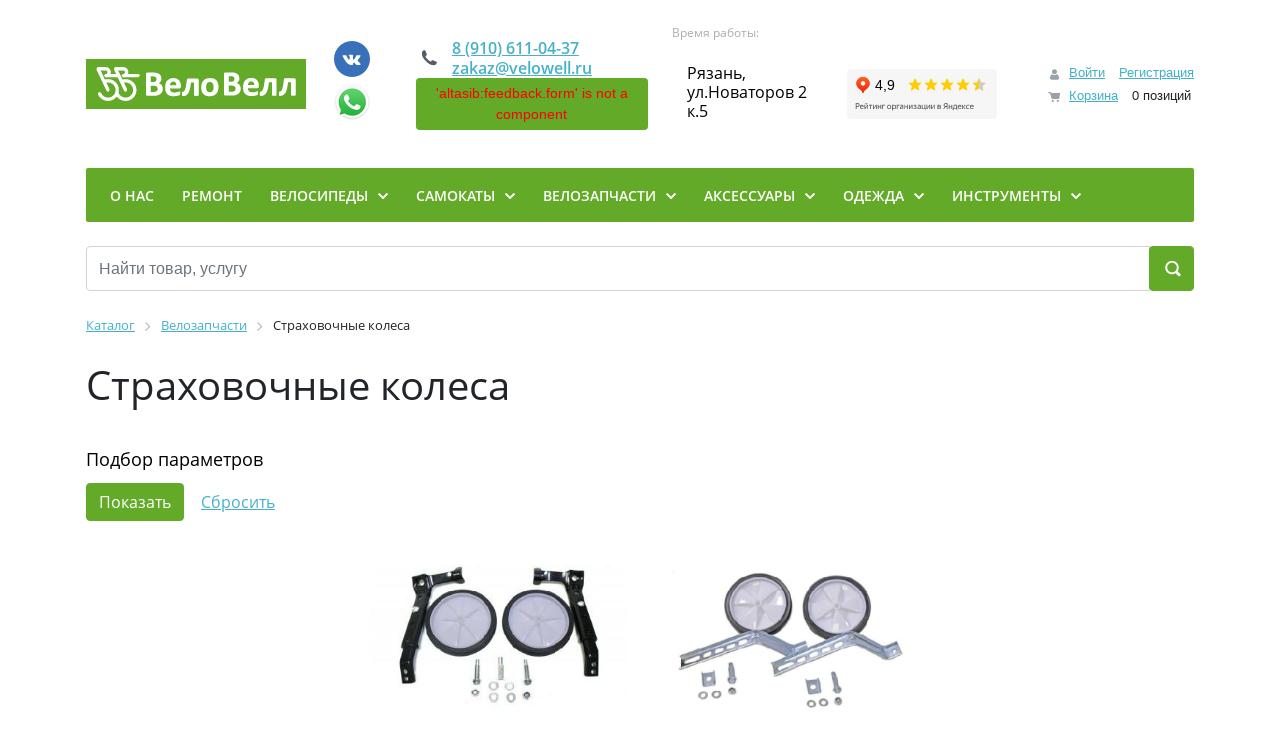

--- FILE ---
content_type: text/html; charset=UTF-8
request_url: https://velowell.ru/catalog/strakhovochnye_kolesa/
body_size: 27923
content:
<!DOCTYPE html>
<html xml:lang="ru" lang="ru">
<head>
	<title>Страховочные колеса</title>
<!-- Google Tag Manager -->
<script>(function(w,d,s,l,i){w[l]=w[l]||[];w[l].push({'gtm.start':
new Date().getTime(),event:'gtm.js'});var f=d.getElementsByTagName(s)[0],
j=d.createElement(s),dl=l!='dataLayer'?'&l='+l:'';j.async=true;j.src=
'https://www.googletagmanager.com/gtm.js?id='+i+dl;f.parentNode.insertBefore(j,f);
})(window,document,'script','dataLayer','GTM-WTNZ7J7');</script>
<!-- End Google Tag Manager -->
<meta name="yandex-verification" content="ccd2334b2ecd5b31" />
	<meta http-equiv="X-UA-Compatible" content="IE=edge" />
	<meta name="viewport" content="user-scalable=no, initial-scale=1.0, maximum-scale=1.0, width=device-width">
	<link rel="shortcut icon" type="image/x-icon" href="/favicon.ico" />
	<meta http-equiv="Content-Type" content="text/html; charset=UTF-8" />
<meta name="keywords" content="женские велосипеды, велосипеды, детские велосипеды, ремонт велосипедов, запчасти для велосипеда, велоаксессуары" />
<meta name="description" content="Широкий ассортимент велотоваров, велосипедов и ремонт велосипедов" />
<link href="/bitrix/js/ui/bootstrap4/css/bootstrap.min.css?1707671186146519"  rel="stylesheet" />
<link href="/bitrix/js/ui/design-tokens/dist/ui.design-tokens.min.css?172060555222911"  rel="stylesheet" />
<link href="/bitrix/js/ui/fonts/opensans/ui.font.opensans.min.css?17206050402320"  rel="stylesheet" />
<link href="/bitrix/js/main/popup/dist/main.popup.bundle.min.css?172060540626598"  rel="stylesheet" />
<link href="/bitrix/cache/css/s3/eshop_velowell/page_4832aedb76b95098095062c89b0dd8ed/page_4832aedb76b95098095062c89b0dd8ed_v1.css?176380598446465"  rel="stylesheet" />
<link href="/bitrix/cache/css/s3/eshop_velowell/template_5cb6210e2376463b0cb08313ebfb2837/template_5cb6210e2376463b0cb08313ebfb2837_v1.css?176380590129465"  data-template-style="true" rel="stylesheet" />
<script>if(!window.BX)window.BX={};if(!window.BX.message)window.BX.message=function(mess){if(typeof mess==='object'){for(let i in mess) {BX.message[i]=mess[i];} return true;}};</script>
<script>(window.BX||top.BX).message({'JS_CORE_LOADING':'Загрузка...','JS_CORE_NO_DATA':'- Нет данных -','JS_CORE_WINDOW_CLOSE':'Закрыть','JS_CORE_WINDOW_EXPAND':'Развернуть','JS_CORE_WINDOW_NARROW':'Свернуть в окно','JS_CORE_WINDOW_SAVE':'Сохранить','JS_CORE_WINDOW_CANCEL':'Отменить','JS_CORE_WINDOW_CONTINUE':'Продолжить','JS_CORE_H':'ч','JS_CORE_M':'м','JS_CORE_S':'с','JSADM_AI_HIDE_EXTRA':'Скрыть лишние','JSADM_AI_ALL_NOTIF':'Показать все','JSADM_AUTH_REQ':'Требуется авторизация!','JS_CORE_WINDOW_AUTH':'Войти','JS_CORE_IMAGE_FULL':'Полный размер'});</script>

<script src="/bitrix/js/main/core/core.min.js?1720605583223197"></script>

<script>BX.Runtime.registerExtension({'name':'main.core','namespace':'BX','loaded':true});</script>
<script>BX.setJSList(['/bitrix/js/main/core/core_ajax.js','/bitrix/js/main/core/core_promise.js','/bitrix/js/main/polyfill/promise/js/promise.js','/bitrix/js/main/loadext/loadext.js','/bitrix/js/main/loadext/extension.js','/bitrix/js/main/polyfill/promise/js/promise.js','/bitrix/js/main/polyfill/find/js/find.js','/bitrix/js/main/polyfill/includes/js/includes.js','/bitrix/js/main/polyfill/matches/js/matches.js','/bitrix/js/ui/polyfill/closest/js/closest.js','/bitrix/js/main/polyfill/fill/main.polyfill.fill.js','/bitrix/js/main/polyfill/find/js/find.js','/bitrix/js/main/polyfill/matches/js/matches.js','/bitrix/js/main/polyfill/core/dist/polyfill.bundle.js','/bitrix/js/main/core/core.js','/bitrix/js/main/polyfill/intersectionobserver/js/intersectionobserver.js','/bitrix/js/main/lazyload/dist/lazyload.bundle.js','/bitrix/js/main/polyfill/core/dist/polyfill.bundle.js','/bitrix/js/main/parambag/dist/parambag.bundle.js']);
</script>
<script>BX.Runtime.registerExtension({'name':'pull.protobuf','namespace':'BX','loaded':true});</script>
<script>BX.Runtime.registerExtension({'name':'rest.client','namespace':'window','loaded':true});</script>
<script>(window.BX||top.BX).message({'pull_server_enabled':'N','pull_config_timestamp':'0','pull_guest_mode':'N','pull_guest_user_id':'0'});(window.BX||top.BX).message({'PULL_OLD_REVISION':'Для продолжения корректной работы с сайтом необходимо перезагрузить страницу.'});</script>
<script>BX.Runtime.registerExtension({'name':'pull.client','namespace':'BX','loaded':true});</script>
<script>BX.Runtime.registerExtension({'name':'pull','namespace':'window','loaded':true});</script>
<script>BX.Runtime.registerExtension({'name':'fx','namespace':'window','loaded':true});</script>
<script>BX.Runtime.registerExtension({'name':'jquery3','namespace':'window','loaded':true});</script>
<script>BX.Runtime.registerExtension({'name':'ui.bootstrap4','namespace':'window','loaded':true});</script>
<script>BX.Runtime.registerExtension({'name':'ui.design-tokens','namespace':'window','loaded':true});</script>
<script>BX.Runtime.registerExtension({'name':'ui.fonts.opensans','namespace':'window','loaded':true});</script>
<script>BX.Runtime.registerExtension({'name':'main.popup','namespace':'BX.Main','loaded':true});</script>
<script>BX.Runtime.registerExtension({'name':'popup','namespace':'window','loaded':true});</script>
<script>BX.Runtime.registerExtension({'name':'currency.currency-core','namespace':'BX.Currency','loaded':true});</script>
<script>BX.Runtime.registerExtension({'name':'currency','namespace':'window','loaded':true});</script>
<script>(window.BX||top.BX).message({'LANGUAGE_ID':'ru','FORMAT_DATE':'DD.MM.YYYY','FORMAT_DATETIME':'DD.MM.YYYY HH:MI:SS','COOKIE_PREFIX':'BITRIX_SM','SERVER_TZ_OFFSET':'10800','UTF_MODE':'Y','SITE_ID':'s3','SITE_DIR':'/','USER_ID':'','SERVER_TIME':'1769202004','USER_TZ_OFFSET':'0','USER_TZ_AUTO':'Y','bitrix_sessid':'f915b8cf06d91e066344a67e3965e820'});</script>


<script  src="/bitrix/cache/js/s3/eshop_velowell/kernel_main/kernel_main_v1.js?1767022873193612"></script>
<script src="/bitrix/js/pull/protobuf/protobuf.min.js?170767118276433"></script>
<script src="/bitrix/js/pull/protobuf/model.min.js?170767118214190"></script>
<script src="/bitrix/js/rest/client/rest.client.min.js?17076711819240"></script>
<script src="/bitrix/js/pull/client/pull.client.min.js?172060544349554"></script>
<script src="/bitrix/js/main/jquery/jquery-3.6.0.min.js?172060509089501"></script>
<script src="/bitrix/js/ui/bootstrap4/js/bootstrap.min.js?170767118654924"></script>
<script src="/bitrix/js/main/popup/dist/main.popup.bundle.min.js?172060558065824"></script>
<script src="/bitrix/js/currency/currency-core/dist/currency-core.bundle.min.js?17206048603755"></script>
<script src="/bitrix/js/currency/core_currency.min.js?1707671192833"></script>
<script>BX.setJSList(['/bitrix/js/main/core/core_fx.js','/bitrix/js/main/session.js','/bitrix/js/main/pageobject/pageobject.js','/bitrix/js/main/core/core_window.js','/bitrix/js/main/date/main.date.js','/bitrix/js/main/core/core_date.js','/bitrix/js/main/utils.js','/bitrix/js/main/dd.js','/bitrix/js/main/core/core_uf.js','/bitrix/js/main/core/core_dd.js','/bitrix/js/main/core/core_tooltip.js','/bitrix/components/bitrix/catalog.smart.filter/templates/bootstrap_v4/script.js','/bitrix/templates/eshop_velowell/components/bitrix/catalog.section/bootstrap_v4/script.js','/bitrix/templates/eshop_velowell/components/bitrix/catalog.item/bootstrap_v4/script.js','/bitrix/components/bitrix/sale.basket.basket.line/templates/bootstrap_v4/script.js','/bitrix/templates/eshop_velowell/components/bitrix/menu/bootstrap_topmenu/script.js','/bitrix/components/bitrix/search.title/script.js']);</script>
<script>BX.setCSSList(['/bitrix/templates/eshop_velowell/components/bitrix/catalog/bootstrap_v4/style.css','/bitrix/components/bitrix/catalog.smart.filter/templates/bootstrap_v4/style.css','/bitrix/components/bitrix/catalog.section.list/templates/bootstrap_v4/style.css','/bitrix/components/bitrix/system.pagenavigation/templates/round/style.css','/bitrix/templates/eshop_velowell/components/bitrix/catalog.section/bootstrap_v4/style.css','/bitrix/templates/eshop_velowell/components/bitrix/catalog.item/bootstrap_v4/style.css','/bitrix/components/bitrix/sale.basket.basket.line/templates/bootstrap_v4/style.css','/bitrix/templates/eshop_velowell/components/bitrix/eshop.socnet.links/socnet/style.css','/bitrix/templates/eshop_velowell/components/bitrix/menu/bootstrap_topmenu/style.css','/bitrix/templates/eshop_velowell/components/bitrix/search.title/bootstrap_v4/style.css','/bitrix/components/bitrix/breadcrumb/templates/universal/style.css','/bitrix/templates/eshop_velowell/components/bitrix/news.list/brends/style.css','/bitrix/templates/eshop_velowell/template_styles.css']);</script>
<script>
					(function () {
						"use strict";

						var counter = function ()
						{
							var cookie = (function (name) {
								var parts = ("; " + document.cookie).split("; " + name + "=");
								if (parts.length == 2) {
									try {return JSON.parse(decodeURIComponent(parts.pop().split(";").shift()));}
									catch (e) {}
								}
							})("BITRIX_CONVERSION_CONTEXT_s3");

							if (cookie && cookie.EXPIRE >= BX.message("SERVER_TIME"))
								return;

							var request = new XMLHttpRequest();
							request.open("POST", "/bitrix/tools/conversion/ajax_counter.php", true);
							request.setRequestHeader("Content-type", "application/x-www-form-urlencoded");
							request.send(
								"SITE_ID="+encodeURIComponent("s3")+
								"&sessid="+encodeURIComponent(BX.bitrix_sessid())+
								"&HTTP_REFERER="+encodeURIComponent(document.referrer)
							);
						};

						if (window.frameRequestStart === true)
							BX.addCustomEvent("onFrameDataReceived", counter);
						else
							BX.ready(counter);
					})();
				</script>



<script  src="/bitrix/cache/js/s3/eshop_velowell/template_2d985b1e8af94257cd5bbae87fce6809/template_2d985b1e8af94257cd5bbae87fce6809_v1.js?176380590115716"></script>
<script  src="/bitrix/cache/js/s3/eshop_velowell/page_fbc24e4416eb0a5cedfd2c8f0cca6743/page_fbc24e4416eb0a5cedfd2c8f0cca6743_v1.js?176380598463243"></script>
<script>var _ba = _ba || []; _ba.push(["aid", "4af9fee1c229802a281741585fbbd312"]); _ba.push(["host", "velowell.ru"]); (function() {var ba = document.createElement("script"); ba.type = "text/javascript"; ba.async = true;ba.src = (document.location.protocol == "https:" ? "https://" : "http://") + "bitrix.info/ba.js";var s = document.getElementsByTagName("script")[0];s.parentNode.insertBefore(ba, s);})();</script>
<script>new Image().src='https://ninerbike.ru/bitrix/spread.php?s=QklUUklYX1NNX0dVRVNUX0lEATk5Nzc3MQExODAwMzA2MDA0AS8BAQECQklUUklYX1NNX0xBU1RfVklTSVQBMjQuMDEuMjAyNiAwMDowMDowNAExODAwMzA2MDA0AS8BAQEC&k=a10623f49fada6fb3a4dca43065bb3f1';
new Image().src='https://wind-bikes.ru/bitrix/spread.php?s=QklUUklYX1NNX0dVRVNUX0lEATk5Nzc3MQExODAwMzA2MDA0AS8BAQECQklUUklYX1NNX0xBU1RfVklTSVQBMjQuMDEuMjAyNiAwMDowMDowNAExODAwMzA2MDA0AS8BAQEC&k=a10623f49fada6fb3a4dca43065bb3f1';
</script>


<link rel="stylesheet" href="/bitrix/templates/eshop_velowell/magnific-popup/magnific-popup.css">
<script src="/bitrix/templates/eshop_velowell/magnific-popup/jquery.magnific-popup.js"></script>
</head>
<body class="bx-background-image bx-theme-green" >

<!-- Google Tag Manager (noscript) -->
<noscript><iframe src="https://www.googletagmanager.com/ns.html?id=GTM-WTNZ7J7"
height="0" width="0" style="display:none;visibility:hidden"></iframe></noscript>
<!-- End Google Tag Manager (noscript) -->

<div id="panel"></div>
<div class="bx-wrapper" id="bx_eshop_wrap">
	<header class="bx-header">
		<div class="bx-header-section container">
			<!--region bx-header-->
			<div class="row pt-0 pt-md-3 mb-3 align-items-center" style="position: relative;">
				<div class="d-block d-md-none bx-menu-button-mobile" data-role='bx-menu-button-mobile-position'></div>
				<div class="col-12 col-md-auto bx-header-logo">
					<a class="bx-logo-block d-none d-md-block" href="/">
						<img width="220" alt="LOGO_velowell.jpg" src="/upload/medialibrary/bd1/qmia6ax2ij5g6hoj51gk0ofupqm0bpss.jpg" height="50" title="LOGO_velowell.jpg">					</a>
					<a class="bx-logo-block d-block d-md-none text-center" href="/">
						<span style="color: #ffffff;">
<h3><span style="color: #ffffff;">Веломагазин, сервис ВелоВелл</span></h3>
 </span>					</a>

				</div>

				<div class="col-auto d-none d-md-block bx-header-personal">
					<script>
var bx_basketFKauiI = new BitrixSmallCart;
</script>
<div id="bx_basketFKauiI" class="bx-basket bx-opener"><!--'start_frame_cache_bx_basketFKauiI'--><div class="basket-line">
	<div class="mb-1 basket-line-block">
		<script>bx_basketFKauiI.currentUrl = '%2Fcatalog%2Fstrakhovochnye_kolesa%2F';</script>			<a class="basket-line-block-icon-profile" href="/login/?login=yes&backurl=%2Fcatalog%2Fstrakhovochnye_kolesa%2F">Войти</a>
							<a style="margin-right: 0;" href="/login/?register=yes&backurl=%2Fcatalog%2Fstrakhovochnye_kolesa%2F">Регистрация</a>
							</div>

	<div class="basket-line-block">
					<a class="basket-line-block-icon-cart" href="/personal/cart/">Корзина</a>
			0 позиций	</div>
</div><!--'end_frame_cache_bx_basketFKauiI'--></div>
<script>
	bx_basketFKauiI.siteId       = 's3';
	bx_basketFKauiI.cartId       = 'bx_basketFKauiI';
	bx_basketFKauiI.ajaxPath     = '/bitrix/components/bitrix/sale.basket.basket.line/ajax.php';
	bx_basketFKauiI.templateName = 'bootstrap_v4';
	bx_basketFKauiI.arParams     =  {'PATH_TO_BASKET':'/personal/cart/','PATH_TO_PERSONAL':'/personal/','SHOW_PERSONAL_LINK':'N','SHOW_NUM_PRODUCTS':'Y','SHOW_TOTAL_PRICE':'N','SHOW_PRODUCTS':'N','POSITION_FIXED':'N','SHOW_AUTHOR':'Y','PATH_TO_REGISTER':'/login/','PATH_TO_PROFILE':'/personal/','COMPONENT_TEMPLATE':'bootstrap_v4','PATH_TO_ORDER':'/personal/order/make/','SHOW_EMPTY_VALUES':'Y','PATH_TO_AUTHORIZE':'/login/','SHOW_REGISTRATION':'Y','HIDE_ON_BASKET_PAGES':'Y','COMPOSITE_FRAME_MODE':'A','COMPOSITE_FRAME_TYPE':'AUTO','CACHE_TYPE':'A','SHOW_DELAY':'Y','SHOW_NOTAVAIL':'Y','SHOW_IMAGE':'Y','SHOW_PRICE':'Y','SHOW_SUMMARY':'Y','POSITION_VERTICAL':'top','POSITION_HORIZONTAL':'right','MAX_IMAGE_SIZE':'70','AJAX':'N','~PATH_TO_BASKET':'/personal/cart/','~PATH_TO_PERSONAL':'/personal/','~SHOW_PERSONAL_LINK':'N','~SHOW_NUM_PRODUCTS':'Y','~SHOW_TOTAL_PRICE':'N','~SHOW_PRODUCTS':'N','~POSITION_FIXED':'N','~SHOW_AUTHOR':'Y','~PATH_TO_REGISTER':'/login/','~PATH_TO_PROFILE':'/personal/','~COMPONENT_TEMPLATE':'bootstrap_v4','~PATH_TO_ORDER':'/personal/order/make/','~SHOW_EMPTY_VALUES':'Y','~PATH_TO_AUTHORIZE':'/login/','~SHOW_REGISTRATION':'Y','~HIDE_ON_BASKET_PAGES':'Y','~COMPOSITE_FRAME_MODE':'A','~COMPOSITE_FRAME_TYPE':'AUTO','~CACHE_TYPE':'A','~SHOW_DELAY':'Y','~SHOW_NOTAVAIL':'Y','~SHOW_IMAGE':'Y','~SHOW_PRICE':'Y','~SHOW_SUMMARY':'Y','~POSITION_VERTICAL':'top','~POSITION_HORIZONTAL':'right','~MAX_IMAGE_SIZE':'70','~AJAX':'N','cartId':'bx_basketFKauiI'}; // TODO \Bitrix\Main\Web\Json::encode
	bx_basketFKauiI.closeMessage = 'Скрыть';
	bx_basketFKauiI.openMessage  = 'Раскрыть';
	bx_basketFKauiI.activate();
</script>				</div>

				<div class="col bx-header-contact">
					<div class="d-flex align-items-center justify-content-between justify-content-md-center flex-column flex-sm-row flex-md-column flex-lg-row">
<div class="p-lg-1 p-1">

<div>
			<a class="bx-icon bx-icon-service-vk" target="_blank" href="https://vk.com/velowell62" onclick="ym(29510432, 'reachGoal', 'goal_vk'); return true;"><i></i></a>
	<a class="bx-icon bx-icon-service-wa" target="_blank" href="https://wa.me/79296392069" onclick="ym(29510432, 'reachGoal', 'goal_wa'); return true;"><i></i></a>
</div>
</div>
						<div class="p-lg-3 p-1">
							<div class="bx-header-phone-block">
								<i class="bx-header-phone-icon"></i>
								<span class="bx-header-phone-number">
									<a href="tel:89106110437" onclick="ym(29510432, 'reachGoal', 'goal_phone'); return true;">8 (910) 611-04-37</a><br>
<a href="mailto:zakaz@velowell.ru">zakaz@velowell.ru</a>								</span>
							</div>
<div class="text-right"><div class="btn btn-primary btn-sm"><font color="#FF0000">'altasib:feedback.form' is not a component</font></div></div>
						</div>
						<div class="p-lg-2 p-1">
							<div class="bx-header-worktime">
								<div class="bx-worktime-title">Время работы:</div>
								<div class="bx-worktime-schedule">
									<h5></h5>
<h6></h6>
<div>
</div>
<table cellpadding="15" cellspacing="0">
<tbody>
<tr>
	<td>
		<h6>Рязань, ул.Новаторов 2 к.5<br>
		</h6>
	</td>
	<td>
		 <iframe src="https://yandex.ru/sprav/widget/rating-badge/11320831660?type=rating" width="150" height="50" frameborder="0"></iframe>
	</td>
</tr>
</tbody>
</table>								</div>
							</div>
						</div>
					</div>
				</div>
			</div>
			<!--endregion-->

			<!--region menu-->
			<div class="row mb-4 d-none d-md-block">
				<div class="col">
					<div class="bx-top-nav bx-green" id="catalog_menu_LkGdQn">
	<nav class="bx-top-nav-container" id="cont_catalog_menu_LkGdQn">
		<ul class="bx-nav-list-1-lvl" id="ul_catalog_menu_LkGdQn">
					<li
				class="bx-nav-1-lvl bx-nav-list-0-col"
				onmouseover="BX.CatalogMenu.itemOver(this);"
				onmouseout="BX.CatalogMenu.itemOut(this)"
							>
				<a
					class="bx-nav-1-lvl-link"
					href="/about/"
									>
					<span class="bx-nav-1-lvl-link-text">
						О нас											</span>
				</a>
							</li>
					<li
				class="bx-nav-1-lvl bx-nav-list-0-col"
				onmouseover="BX.CatalogMenu.itemOver(this);"
				onmouseout="BX.CatalogMenu.itemOut(this)"
							>
				<a
					class="bx-nav-1-lvl-link"
					href="/remont-velosipedov/"
									>
					<span class="bx-nav-1-lvl-link-text">
						Ремонт											</span>
				</a>
							</li>
					<li
				class="bx-nav-1-lvl bx-nav-list-2-col bx-nav-parent"
				onmouseover="BX.CatalogMenu.itemOver(this);"
				onmouseout="BX.CatalogMenu.itemOut(this)"
									data-role="bx-menu-item"
					onclick="if (BX.hasClass(document.documentElement, 'bx-touch')) obj_catalog_menu_LkGdQn.clickInMobile(this, event);"
							>
				<a
					class="bx-nav-1-lvl-link"
					href="/catalog/velosipedy/"
											onmouseover="window.obj_catalog_menu_LkGdQn && obj_catalog_menu_LkGdQn.changeSectionPicure(this, '1654725533');"
									>
					<span class="bx-nav-1-lvl-link-text">
						Велосипеды						 <i class="bx-nav-angle-bottom"></i>					</span>
				</a>
									<span class="bx-nav-parent-arrow" onclick="obj_catalog_menu_LkGdQn.toggleInMobile(this)"><i class="bx-nav-angle-bottom"></i></span> <!-- for mobile -->
					<div class="bx-nav-2-lvl-container">
													<ul class="bx-nav-list-2-lvl">
							  <!-- second level-->
								<li class="bx-nav-2-lvl">
									<a class="bx-nav-2-lvl-link"
										href="/catalog/fetbayki/"
																					onmouseover="window.obj_catalog_menu_LkGdQn && obj_catalog_menu_LkGdQn.changeSectionPicure(this, '3973066022');"
																				data-picture="/upload/resize_cache/iblock/1a5/240_700_1/1a5366861168bd9c11353e1c99347360.jpg"
																			>
										<span class="bx-nav-2-lvl-link-text">Фэтбайки</span>
									</a>
																</li>
							  <!-- second level-->
								<li class="bx-nav-2-lvl">
									<a class="bx-nav-2-lvl-link"
										href="/catalog/gornye_26_29/"
																					onmouseover="window.obj_catalog_menu_LkGdQn && obj_catalog_menu_LkGdQn.changeSectionPicure(this, '57236554');"
																				data-picture="/upload/resize_cache/iblock/c74/240_700_1/c74d5d3adb929a91025222bee5b59084.jpg"
																			>
										<span class="bx-nav-2-lvl-link-text">Горные 26 - 29&quot;</span>
									</a>
																</li>
							  <!-- second level-->
								<li class="bx-nav-2-lvl">
									<a class="bx-nav-2-lvl-link"
										href="/catalog/zhenskie/"
																					onmouseover="window.obj_catalog_menu_LkGdQn && obj_catalog_menu_LkGdQn.changeSectionPicure(this, '3293257223');"
																				data-picture="/upload/resize_cache/iblock/7ef/240_700_1/7ef91dbf855813ff3c4a0edb7ad641df.jpg"
																			>
										<span class="bx-nav-2-lvl-link-text">Женские</span>
									</a>
																</li>
							  <!-- second level-->
								<li class="bx-nav-2-lvl">
									<a class="bx-nav-2-lvl-link"
										href="/catalog/podrostkovye_24_26/"
																					onmouseover="window.obj_catalog_menu_LkGdQn && obj_catalog_menu_LkGdQn.changeSectionPicure(this, '2329488760');"
																				data-picture="/upload/resize_cache/iblock/b24/240_700_1/b24aafc1db0ea34ec35fa9e4266326a0.jpg"
																			>
										<span class="bx-nav-2-lvl-link-text">Подростковые 24-26&quot;</span>
									</a>
																</li>
							  <!-- second level-->
								<li class="bx-nav-2-lvl">
									<a class="bx-nav-2-lvl-link"
										href="/catalog/gorodskie/"
																					onmouseover="window.obj_catalog_menu_LkGdQn && obj_catalog_menu_LkGdQn.changeSectionPicure(this, '1720524926');"
																				data-picture="/upload/resize_cache/iblock/0b0/240_700_1/0b00c5caeca456d7e27a56b090719250.jpg"
																			>
										<span class="bx-nav-2-lvl-link-text">Городские</span>
									</a>
																</li>
							  <!-- second level-->
								<li class="bx-nav-2-lvl">
									<a class="bx-nav-2-lvl-link"
										href="/catalog/vmkh/"
																					onmouseover="window.obj_catalog_menu_LkGdQn && obj_catalog_menu_LkGdQn.changeSectionPicure(this, '3431312008');"
																				data-picture="/upload/resize_cache/iblock/8f8/240_700_1/8f894e472c0bbc5a5e4c10f87bd6d18d.jpg"
																			>
										<span class="bx-nav-2-lvl-link-text">ВМХ</span>
									</a>
																</li>
							  <!-- second level-->
								<li class="bx-nav-2-lvl">
									<a class="bx-nav-2-lvl-link"
										href="/catalog/detskie_12_20/"
																					onmouseover="window.obj_catalog_menu_LkGdQn && obj_catalog_menu_LkGdQn.changeSectionPicure(this, '1818227043');"
																				data-picture="/upload/resize_cache/iblock/fb1/240_700_1/fb104586f914ec2ad9bbd9fce7f2c0dd.jpg"
																			>
										<span class="bx-nav-2-lvl-link-text">Детские 12&quot;-20&quot;</span>
									</a>
																</li>
							  <!-- second level-->
								<li class="bx-nav-2-lvl">
									<a class="bx-nav-2-lvl-link"
										href="/catalog/begovely/"
																					onmouseover="window.obj_catalog_menu_LkGdQn && obj_catalog_menu_LkGdQn.changeSectionPicure(this, '3692449478');"
																				data-picture="/upload/resize_cache/iblock/5d3/240_700_1/5d3af872909522103739d2853675e6f8.jpg"
																			>
										<span class="bx-nav-2-lvl-link-text">Беговелы</span>
									</a>
																</li>
							  <!-- second level-->
								<li class="bx-nav-2-lvl">
									<a class="bx-nav-2-lvl-link"
										href="/catalog/skladnye/"
																					onmouseover="window.obj_catalog_menu_LkGdQn && obj_catalog_menu_LkGdQn.changeSectionPicure(this, '2073116777');"
																				data-picture="/upload/resize_cache/iblock/00d/240_700_1/00d18395d57c71b592edcba071701b0f.jpg"
																			>
										<span class="bx-nav-2-lvl-link-text">Складные</span>
									</a>
																</li>
														</ul>
																			<div class="bx-nav-list-2-lvl bx-nav-catinfo dbg" data-role="desc-img-block">
								<a class="bx-nav-2-lvl-link-image" href="/catalog/velosipedy/">
									<img src="/upload/resize_cache/iblock/bb8/240_700_1/bb8ce8e9fb06f066d3d1f91a482e0a6f.jpg" alt="">
								</a>
								<p></p>
							</div>
											</div>
							</li>
					<li
				class="bx-nav-1-lvl bx-nav-list-2-col bx-nav-parent"
				onmouseover="BX.CatalogMenu.itemOver(this);"
				onmouseout="BX.CatalogMenu.itemOut(this)"
									data-role="bx-menu-item"
					onclick="if (BX.hasClass(document.documentElement, 'bx-touch')) obj_catalog_menu_LkGdQn.clickInMobile(this, event);"
							>
				<a
					class="bx-nav-1-lvl-link"
					href="/catalog/samokaty/"
											onmouseover="window.obj_catalog_menu_LkGdQn && obj_catalog_menu_LkGdQn.changeSectionPicure(this, '1118863340');"
									>
					<span class="bx-nav-1-lvl-link-text">
						Самокаты						 <i class="bx-nav-angle-bottom"></i>					</span>
				</a>
									<span class="bx-nav-parent-arrow" onclick="obj_catalog_menu_LkGdQn.toggleInMobile(this)"><i class="bx-nav-angle-bottom"></i></span> <!-- for mobile -->
					<div class="bx-nav-2-lvl-container">
													<ul class="bx-nav-list-2-lvl">
							  <!-- second level-->
								<li class="bx-nav-2-lvl">
									<a class="bx-nav-2-lvl-link"
										href="/catalog/detskie/"
																					onmouseover="window.obj_catalog_menu_LkGdQn && obj_catalog_menu_LkGdQn.changeSectionPicure(this, '3518448568');"
																				data-picture="/upload/resize_cache/iblock/762/240_700_1/762da763686f18668826034453638dcc.jpg"
																			>
										<span class="bx-nav-2-lvl-link-text">Детские</span>
									</a>
																</li>
							  <!-- second level-->
								<li class="bx-nav-2-lvl">
									<a class="bx-nav-2-lvl-link"
										href="/catalog/vzroslye/"
																					onmouseover="window.obj_catalog_menu_LkGdQn && obj_catalog_menu_LkGdQn.changeSectionPicure(this, '4097126761');"
																				data-picture="/upload/resize_cache/iblock/897/240_700_1/897470c62939d2ffc465667ae563e28d.JPG"
																			>
										<span class="bx-nav-2-lvl-link-text">Взрослые</span>
									</a>
																</li>
							  <!-- second level-->
								<li class="bx-nav-2-lvl">
									<a class="bx-nav-2-lvl-link"
										href="/catalog/tryukovye/"
																					onmouseover="window.obj_catalog_menu_LkGdQn && obj_catalog_menu_LkGdQn.changeSectionPicure(this, '2202829825');"
																				data-picture="/upload/resize_cache/iblock/b72/240_700_1/b72f1167e56d70568186dd5263bf65f0.JPG"
																			>
										<span class="bx-nav-2-lvl-link-text">Трюковые</span>
									</a>
																</li>
														</ul>
																			<div class="bx-nav-list-2-lvl bx-nav-catinfo dbg" data-role="desc-img-block">
								<a class="bx-nav-2-lvl-link-image" href="/catalog/samokaty/">
									<img src="/upload/resize_cache/iblock/897/240_700_1/897470c62939d2ffc465667ae563e28d.JPG" alt="">
								</a>
								<p></p>
							</div>
											</div>
							</li>
					<li
				class="bx-nav-1-lvl bx-nav-list-3-col bx-nav-parent"
				onmouseover="BX.CatalogMenu.itemOver(this);"
				onmouseout="BX.CatalogMenu.itemOut(this)"
									data-role="bx-menu-item"
					onclick="if (BX.hasClass(document.documentElement, 'bx-touch')) obj_catalog_menu_LkGdQn.clickInMobile(this, event);"
							>
				<a
					class="bx-nav-1-lvl-link"
					href="/catalog/velozapchasti/"
											onmouseover="window.obj_catalog_menu_LkGdQn && obj_catalog_menu_LkGdQn.changeSectionPicure(this, '3438254022');"
									>
					<span class="bx-nav-1-lvl-link-text">
						Велозапчасти						 <i class="bx-nav-angle-bottom"></i>					</span>
				</a>
									<span class="bx-nav-parent-arrow" onclick="obj_catalog_menu_LkGdQn.toggleInMobile(this)"><i class="bx-nav-angle-bottom"></i></span> <!-- for mobile -->
					<div class="bx-nav-2-lvl-container">
													<ul class="bx-nav-list-2-lvl">
							  <!-- second level-->
								<li class="bx-nav-2-lvl">
									<a class="bx-nav-2-lvl-link"
										href="/catalog/aptechki/"
																					onmouseover="window.obj_catalog_menu_LkGdQn && obj_catalog_menu_LkGdQn.changeSectionPicure(this, '864693378');"
																				data-picture="/upload/resize_cache/iblock/9f8/240_700_1/9f81deec0e0a10c21c5c31180e302884.jpg"
																			>
										<span class="bx-nav-2-lvl-link-text">Аптечки</span>
									</a>
																</li>
							  <!-- second level-->
								<li class="bx-nav-2-lvl">
									<a class="bx-nav-2-lvl-link"
										href="/catalog/vilki_amortizatory/"
																					onmouseover="window.obj_catalog_menu_LkGdQn && obj_catalog_menu_LkGdQn.changeSectionPicure(this, '1350314236');"
																				data-picture="/upload/resize_cache/iblock/91a/240_700_1/91a751ed81c984dfabc5554793a11828.jpg"
																			>
										<span class="bx-nav-2-lvl-link-text">Вилки, амортизаторы</span>
									</a>
																</li>
							  <!-- second level-->
								<li class="bx-nav-2-lvl">
									<a class="bx-nav-2-lvl-link"
										href="/catalog/vtulki/"
																					onmouseover="window.obj_catalog_menu_LkGdQn && obj_catalog_menu_LkGdQn.changeSectionPicure(this, '2560009091');"
																				data-picture="/upload/resize_cache/iblock/fb2/240_700_1/fb2bfabba47e0029f2f61c98f243b533.jpg"
																			>
										<span class="bx-nav-2-lvl-link-text">Втулки</span>
									</a>
																</li>
							  <!-- second level-->
								<li class="bx-nav-2-lvl">
									<a class="bx-nav-2-lvl-link"
										href="/catalog/vynos_rulya/"
																					onmouseover="window.obj_catalog_menu_LkGdQn && obj_catalog_menu_LkGdQn.changeSectionPicure(this, '449050242');"
																				data-picture="/upload/resize_cache/iblock/5ad/240_700_1/5ad7ddc317b72a9534493cc2bdbccdc7.jpg"
																			>
										<span class="bx-nav-2-lvl-link-text">Вынос руля</span>
									</a>
																</li>
							  <!-- second level-->
								<li class="bx-nav-2-lvl">
									<a class="bx-nav-2-lvl-link"
										href="/catalog/gripsy_ruchki/"
																					onmouseover="window.obj_catalog_menu_LkGdQn && obj_catalog_menu_LkGdQn.changeSectionPicure(this, '76806038');"
																				data-picture="/upload/resize_cache/iblock/52d/240_700_1/52df8bf526c50bd8a7db08eb5b633bfa.jpg"
																			>
										<span class="bx-nav-2-lvl-link-text">Грипсы (ручки)</span>
									</a>
																</li>
							  <!-- second level-->
								<li class="bx-nav-2-lvl">
									<a class="bx-nav-2-lvl-link"
										href="/catalog/kamery/"
																					onmouseover="window.obj_catalog_menu_LkGdQn && obj_catalog_menu_LkGdQn.changeSectionPicure(this, '3106526402');"
																				data-picture="/upload/resize_cache/iblock/469/240_700_1/4690a5af8d9d0a316fba24ec9f46a2f3.jpg"
																			>
										<span class="bx-nav-2-lvl-link-text">Камеры</span>
									</a>
																</li>
							  <!-- second level-->
								<li class="bx-nav-2-lvl">
									<a class="bx-nav-2-lvl-link"
										href="/catalog/karetki/"
																					onmouseover="window.obj_catalog_menu_LkGdQn && obj_catalog_menu_LkGdQn.changeSectionPicure(this, '1651124371');"
																				data-picture="/upload/resize_cache/iblock/13d/240_700_1/13d19b3ee976b8a3eb911fca7e0380e2.jpg"
																			>
										<span class="bx-nav-2-lvl-link-text">Каретки</span>
									</a>
																</li>
							  <!-- second level-->
								<li class="bx-nav-2-lvl">
									<a class="bx-nav-2-lvl-link"
										href="/catalog/kassety_treshchotki/"
																					onmouseover="window.obj_catalog_menu_LkGdQn && obj_catalog_menu_LkGdQn.changeSectionPicure(this, '3037327830');"
																				data-picture="/upload/resize_cache/iblock/e83/240_700_1/e83033d480d993818c0b670774acaf92.jpg"
																			>
										<span class="bx-nav-2-lvl-link-text">Кассеты, трещотки</span>
									</a>
																</li>
							  <!-- second level-->
								<li class="bx-nav-2-lvl">
									<a class="bx-nav-2-lvl-link"
										href="/catalog/kolesa_oboda/"
																					onmouseover="window.obj_catalog_menu_LkGdQn && obj_catalog_menu_LkGdQn.changeSectionPicure(this, '455899698');"
																				data-picture="/upload/resize_cache/iblock/8ff/240_700_1/8ff670ad7e7ed792d7cad03beb5cc2af.jpg"
																			>
										<span class="bx-nav-2-lvl-link-text">Колеса, обода</span>
									</a>
																</li>
							  <!-- second level-->
								<li class="bx-nav-2-lvl">
									<a class="bx-nav-2-lvl-link"
										href="/catalog/kolpachek_dlya_nipelya/"
																					onmouseover="window.obj_catalog_menu_LkGdQn && obj_catalog_menu_LkGdQn.changeSectionPicure(this, '1495931540');"
																				data-picture="/upload/resize_cache/iblock/677/240_700_1/6771ac41d7e41ce2b749d30e032f502a.jpg"
																			>
										<span class="bx-nav-2-lvl-link-text">Колпачек для нипеля</span>
									</a>
																</li>
							  <!-- second level-->
								<li class="bx-nav-2-lvl">
									<a class="bx-nav-2-lvl-link"
										href="/catalog/pedali_pegi_1/"
																					onmouseover="window.obj_catalog_menu_LkGdQn && obj_catalog_menu_LkGdQn.changeSectionPicure(this, '3445558094');"
																				data-picture="/upload/resize_cache/iblock/766/240_700_1/766832a8e21a6132aea6d03b4aa84d9b.jpg"
																			>
										<span class="bx-nav-2-lvl-link-text">Педали, пеги</span>
									</a>
																</li>
							  <!-- second level-->
								<li class="bx-nav-2-lvl">
									<a class="bx-nav-2-lvl-link"
										href="/catalog/pereklyuchatel_sk_zadniy/"
																					onmouseover="window.obj_catalog_menu_LkGdQn && obj_catalog_menu_LkGdQn.changeSectionPicure(this, '2530937409');"
																				data-picture="/upload/resize_cache/iblock/f33/240_700_1/f3372419ddf42fe194f26c790701cd94.jpg"
																			>
										<span class="bx-nav-2-lvl-link-text">Переключатель ск.задний</span>
									</a>
																</li>
							  <!-- second level-->
								<li class="bx-nav-2-lvl">
									<a class="bx-nav-2-lvl-link"
										href="/catalog/pereklyuchatel_sk_peredniy/"
																					onmouseover="window.obj_catalog_menu_LkGdQn && obj_catalog_menu_LkGdQn.changeSectionPicure(this, '598108974');"
																				data-picture="/upload/resize_cache/iblock/c14/240_700_1/c143a59fa71642b5d6864bdf77e77717.jpg"
																			>
										<span class="bx-nav-2-lvl-link-text">Переключатель ск.передний</span>
									</a>
																</li>
							  <!-- second level-->
								<li class="bx-nav-2-lvl">
									<a class="bx-nav-2-lvl-link"
										href="/catalog/podsedelnyy_shtyr/"
																					onmouseover="window.obj_catalog_menu_LkGdQn && obj_catalog_menu_LkGdQn.changeSectionPicure(this, '2731751565');"
																				data-picture="/upload/resize_cache/iblock/28a/240_700_1/28a2e3d4bc0f31f06d508df641588a0a.jpg"
																			>
										<span class="bx-nav-2-lvl-link-text">Подседельный штырь</span>
									</a>
																</li>
							  <!-- second level-->
								<li class="bx-nav-2-lvl">
									<a class="bx-nav-2-lvl-link"
										href="/catalog/podshipniki/"
																					onmouseover="window.obj_catalog_menu_LkGdQn && obj_catalog_menu_LkGdQn.changeSectionPicure(this, '3193228271');"
																				data-picture="/upload/resize_cache/iblock/b0d/240_700_1/b0d8a6c18a9d78b67389ddfe38acdd81.jpg"
																			>
										<span class="bx-nav-2-lvl-link-text">Подшипники</span>
									</a>
																</li>
							  <!-- second level-->
								<li class="bx-nav-2-lvl">
									<a class="bx-nav-2-lvl-link"
										href="/catalog/petukhi/"
																					onmouseover="window.obj_catalog_menu_LkGdQn && obj_catalog_menu_LkGdQn.changeSectionPicure(this, '191999218');"
																				data-picture="/upload/resize_cache/iblock/8ff/240_700_1/8ff670ad7e7ed792d7cad03beb5cc2af.jpg"
																			>
										<span class="bx-nav-2-lvl-link-text">Петухи</span>
									</a>
																</li>
							  <!-- second level-->
								<li class="bx-nav-2-lvl">
									<a class="bx-nav-2-lvl-link"
										href="/catalog/pokryshki/"
																					onmouseover="window.obj_catalog_menu_LkGdQn && obj_catalog_menu_LkGdQn.changeSectionPicure(this, '3301853224');"
																				data-picture="/upload/resize_cache/iblock/aea/240_700_1/aead013b30072925dde4ba717dfb754b.jpeg"
																			>
										<span class="bx-nav-2-lvl-link-text">Покрышки</span>
									</a>
																</li>
							  <!-- second level-->
								<li class="bx-nav-2-lvl">
									<a class="bx-nav-2-lvl-link"
										href="/catalog/rulevaya_kolonka/"
																					onmouseover="window.obj_catalog_menu_LkGdQn && obj_catalog_menu_LkGdQn.changeSectionPicure(this, '1845103240');"
																				data-picture="/upload/resize_cache/iblock/55c/240_700_1/55c890cd16aa25e427e78a780980c336.jpg"
																			>
										<span class="bx-nav-2-lvl-link-text">Рулевая колонка</span>
									</a>
																</li>
														</ul>
													<ul class="bx-nav-list-2-lvl">
							  <!-- second level-->
								<li class="bx-nav-2-lvl">
									<a class="bx-nav-2-lvl-link"
										href="/catalog/rul/"
																					onmouseover="window.obj_catalog_menu_LkGdQn && obj_catalog_menu_LkGdQn.changeSectionPicure(this, '3155774166');"
																				data-picture="/upload/resize_cache/iblock/13a/240_700_1/13aea54cbef4696b7bcc07cc6493f458.jpg"
																			>
										<span class="bx-nav-2-lvl-link-text">Руль</span>
									</a>
																</li>
							  <!-- second level-->
								<li class="bx-nav-2-lvl">
									<a class="bx-nav-2-lvl-link"
										href="/catalog/sedla/"
																					onmouseover="window.obj_catalog_menu_LkGdQn && obj_catalog_menu_LkGdQn.changeSectionPicure(this, '3411106847');"
																				data-picture="/upload/resize_cache/iblock/95a/240_700_1/95afee3c3cdb35df519c449950b129ef.jpg"
																			>
										<span class="bx-nav-2-lvl-link-text">Седла</span>
									</a>
																</li>
							  <!-- second level-->
								<li class="bx-nav-2-lvl">
									<a class="bx-nav-2-lvl-link"
										href="/catalog/sistema/"
																					onmouseover="window.obj_catalog_menu_LkGdQn && obj_catalog_menu_LkGdQn.changeSectionPicure(this, '1291249597');"
																				data-picture="/upload/resize_cache/iblock/678/240_700_1/678d5d25026c6e45a27b79fde08bb9c4.jpeg"
																			>
										<span class="bx-nav-2-lvl-link-text">Система</span>
									</a>
																</li>
							  <!-- second level-->
								<li class="bx-nav-2-lvl">
									<a class="bx-nav-2-lvl-link"
										href="/catalog/smazki/"
																					onmouseover="window.obj_catalog_menu_LkGdQn && obj_catalog_menu_LkGdQn.changeSectionPicure(this, '241559158');"
																				data-picture="/upload/resize_cache/iblock/b07/240_700_1/b07a6f77e5bf496f2bb63951ec11753d.jpg"
																			>
										<span class="bx-nav-2-lvl-link-text">Смазки</span>
									</a>
																</li>
							  <!-- second level-->
								<li class="bx-nav-2-lvl">
									<a class="bx-nav-2-lvl-link"
										href="/catalog/strakhovochnye_kolesa/"
																					onmouseover="window.obj_catalog_menu_LkGdQn && obj_catalog_menu_LkGdQn.changeSectionPicure(this, '1530290');"
																				data-picture="/upload/resize_cache/iblock/78f/240_700_1/78f1443f336a1cf6b94db6f5edb9e995.jpg"
										class="bx-active"									>
										<span class="bx-nav-2-lvl-link-text">Страховочные колеса</span>
									</a>
																</li>
							  <!-- second level-->
								<li class="bx-nav-2-lvl">
									<a class="bx-nav-2-lvl-link"
										href="/catalog/tormoza_kolodki/"
																					onmouseover="window.obj_catalog_menu_LkGdQn && obj_catalog_menu_LkGdQn.changeSectionPicure(this, '668620427');"
																				data-picture="/upload/resize_cache/iblock/01c/240_700_1/01c5a9c355e743a9e277e7287d5e90fa.jpg"
																			>
										<span class="bx-nav-2-lvl-link-text">Тормоза, колодки</span>
									</a>
																</li>
							  <!-- second level-->
								<li class="bx-nav-2-lvl">
									<a class="bx-nav-2-lvl-link"
										href="/catalog/tormoznye_ruchki/"
																					onmouseover="window.obj_catalog_menu_LkGdQn && obj_catalog_menu_LkGdQn.changeSectionPicure(this, '263509225');"
																				data-picture="/upload/resize_cache/iblock/a19/240_700_1/a191081687ee20957f71273f75c87d2f.jpg"
																			>
										<span class="bx-nav-2-lvl-link-text">Тормозные ручки</span>
									</a>
																</li>
							  <!-- second level-->
								<li class="bx-nav-2-lvl">
									<a class="bx-nav-2-lvl-link"
										href="/catalog/trosa_rubashki/"
																					onmouseover="window.obj_catalog_menu_LkGdQn && obj_catalog_menu_LkGdQn.changeSectionPicure(this, '1626266594');"
																				data-picture="/upload/resize_cache/iblock/3fe/240_700_1/3fe4f1728b7d42a755d8dc093137eee0.jpg"
																			>
										<span class="bx-nav-2-lvl-link-text">Троса, рубашки</span>
									</a>
																</li>
							  <!-- second level-->
								<li class="bx-nav-2-lvl">
									<a class="bx-nav-2-lvl-link"
										href="/catalog/tsep/"
																					onmouseover="window.obj_catalog_menu_LkGdQn && obj_catalog_menu_LkGdQn.changeSectionPicure(this, '2382785559');"
																				data-picture="/upload/resize_cache/iblock/848/240_700_1/848e237e189d48db95366e0f8ea7f2ec.jpg"
																			>
										<span class="bx-nav-2-lvl-link-text">Цепь</span>
									</a>
																</li>
							  <!-- second level-->
								<li class="bx-nav-2-lvl">
									<a class="bx-nav-2-lvl-link"
										href="/catalog/shiftery_manetki/"
																					onmouseover="window.obj_catalog_menu_LkGdQn && obj_catalog_menu_LkGdQn.changeSectionPicure(this, '1484789939');"
																				data-picture="/upload/resize_cache/iblock/17f/240_700_1/17fbad2da9995d14f3c6af9085fd9b2b.jpg"
																			>
										<span class="bx-nav-2-lvl-link-text">Шифтеры, манетки</span>
									</a>
																</li>
														</ul>
																			<div class="bx-nav-list-2-lvl bx-nav-catinfo dbg" data-role="desc-img-block">
								<a class="bx-nav-2-lvl-link-image" href="/catalog/velozapchasti/">
									<img src="/upload/resize_cache/iblock/8ff/240_700_1/8ff670ad7e7ed792d7cad03beb5cc2af.jpg" alt="">
								</a>
								<p></p>
							</div>
											</div>
							</li>
					<li
				class="bx-nav-1-lvl bx-nav-list-2-col bx-nav-parent"
				onmouseover="BX.CatalogMenu.itemOver(this);"
				onmouseout="BX.CatalogMenu.itemOut(this)"
									data-role="bx-menu-item"
					onclick="if (BX.hasClass(document.documentElement, 'bx-touch')) obj_catalog_menu_LkGdQn.clickInMobile(this, event);"
							>
				<a
					class="bx-nav-1-lvl-link"
					href="/catalog/aksessuary/"
											onmouseover="window.obj_catalog_menu_LkGdQn && obj_catalog_menu_LkGdQn.changeSectionPicure(this, '3833105686');"
									>
					<span class="bx-nav-1-lvl-link-text">
						Аксессуары						 <i class="bx-nav-angle-bottom"></i>					</span>
				</a>
									<span class="bx-nav-parent-arrow" onclick="obj_catalog_menu_LkGdQn.toggleInMobile(this)"><i class="bx-nav-angle-bottom"></i></span> <!-- for mobile -->
					<div class="bx-nav-2-lvl-container">
													<ul class="bx-nav-list-2-lvl">
							  <!-- second level-->
								<li class="bx-nav-2-lvl">
									<a class="bx-nav-2-lvl-link"
										href="/catalog/bagazhniki/"
																					onmouseover="window.obj_catalog_menu_LkGdQn && obj_catalog_menu_LkGdQn.changeSectionPicure(this, '1759958272');"
																				data-picture="/upload/iblock/aab/aab21e25199e187439568b4cb587e6b2.jpg"
																			>
										<span class="bx-nav-2-lvl-link-text">Багажники</span>
									</a>
																</li>
							  <!-- second level-->
								<li class="bx-nav-2-lvl">
									<a class="bx-nav-2-lvl-link"
										href="/catalog/velokompyutery/"
																					onmouseover="window.obj_catalog_menu_LkGdQn && obj_catalog_menu_LkGdQn.changeSectionPicure(this, '720072654');"
																				data-picture="/upload/resize_cache/iblock/cdb/240_700_1/cdbc009469cef7d89df7b4e3a34d075b.jpg"
																			>
										<span class="bx-nav-2-lvl-link-text">Велокомпьютеры</span>
									</a>
																</li>
							  <!-- second level-->
								<li class="bx-nav-2-lvl">
									<a class="bx-nav-2-lvl-link"
										href="/catalog/detskoe_kreslo/"
																					onmouseover="window.obj_catalog_menu_LkGdQn && obj_catalog_menu_LkGdQn.changeSectionPicure(this, '1963030203');"
																				data-picture="/upload/resize_cache/iblock/7fe/240_700_1/7fec719b298a31b5ef7cebf032c4c7fe.jpg"
																			>
										<span class="bx-nav-2-lvl-link-text">Детское кресло</span>
									</a>
																</li>
							  <!-- second level-->
								<li class="bx-nav-2-lvl">
									<a class="bx-nav-2-lvl-link"
										href="/catalog/fonari/"
																					onmouseover="window.obj_catalog_menu_LkGdQn && obj_catalog_menu_LkGdQn.changeSectionPicure(this, '1626614692');"
																				data-picture="/upload/iblock/522/5220f8343b1cf68b92b8b095a60b2880.jpg"
																			>
										<span class="bx-nav-2-lvl-link-text">Фонари</span>
									</a>
																</li>
							  <!-- second level-->
								<li class="bx-nav-2-lvl">
									<a class="bx-nav-2-lvl-link"
										href="/catalog/zamki/"
																					onmouseover="window.obj_catalog_menu_LkGdQn && obj_catalog_menu_LkGdQn.changeSectionPicure(this, '2839574544');"
																				data-picture="/upload/resize_cache/iblock/07d/240_700_1/07d8288de969ca180bd8c9eb821c593b.jpg"
																			>
										<span class="bx-nav-2-lvl-link-text">Замки</span>
									</a>
																</li>
							  <!-- second level-->
								<li class="bx-nav-2-lvl">
									<a class="bx-nav-2-lvl-link"
										href="/catalog/zvonki/"
																					onmouseover="window.obj_catalog_menu_LkGdQn && obj_catalog_menu_LkGdQn.changeSectionPicure(this, '2460430164');"
																				data-picture="/upload/resize_cache/iblock/3a1/240_700_1/3a10e26c62a442efbc2ee0d2b415f507.jpg"
																			>
										<span class="bx-nav-2-lvl-link-text">Звонки</span>
									</a>
																</li>
							  <!-- second level-->
								<li class="bx-nav-2-lvl">
									<a class="bx-nav-2-lvl-link"
										href="/catalog/zerkalo_zadnego_vida_/"
																					onmouseover="window.obj_catalog_menu_LkGdQn && obj_catalog_menu_LkGdQn.changeSectionPicure(this, '3746413815');"
																				data-picture="/upload/resize_cache/iblock/643/240_700_1/64358b90987a78195ff93285a03a42a5.jpg"
																			>
										<span class="bx-nav-2-lvl-link-text">Зеркало заднего вида </span>
									</a>
																</li>
							  <!-- second level-->
								<li class="bx-nav-2-lvl">
									<a class="bx-nav-2-lvl-link"
										href="/catalog/korziny/"
																					onmouseover="window.obj_catalog_menu_LkGdQn && obj_catalog_menu_LkGdQn.changeSectionPicure(this, '1050610789');"
																				data-picture="/upload/resize_cache/iblock/1ad/240_700_1/1add074490bf7004a9131972926f6750.jpg"
																			>
										<span class="bx-nav-2-lvl-link-text">Корзины</span>
									</a>
																</li>
							  <!-- second level-->
								<li class="bx-nav-2-lvl">
									<a class="bx-nav-2-lvl-link"
										href="/catalog/krepezh_dlya_velosipeda/"
																					onmouseover="window.obj_catalog_menu_LkGdQn && obj_catalog_menu_LkGdQn.changeSectionPicure(this, '2169286263');"
																				data-picture="/upload/resize_cache/iblock/0ee/240_700_1/0ee3ca7800fa3355a384241e879041d9.jpg"
																			>
										<span class="bx-nav-2-lvl-link-text">Крепеж для велосипеда</span>
									</a>
																</li>
							  <!-- second level-->
								<li class="bx-nav-2-lvl">
									<a class="bx-nav-2-lvl-link"
										href="/catalog/krylya/"
																					onmouseover="window.obj_catalog_menu_LkGdQn && obj_catalog_menu_LkGdQn.changeSectionPicure(this, '1515040135');"
																				data-picture="/upload/resize_cache/iblock/acc/240_700_1/acc026e432a0a556fad834ac5304c96f.jpg"
																			>
										<span class="bx-nav-2-lvl-link-text">Крылья</span>
									</a>
																</li>
							  <!-- second level-->
								<li class="bx-nav-2-lvl">
									<a class="bx-nav-2-lvl-link"
										href="/catalog/nasosy/"
																					onmouseover="window.obj_catalog_menu_LkGdQn && obj_catalog_menu_LkGdQn.changeSectionPicure(this, '1522424021');"
																				data-picture="/upload/resize_cache/iblock/a9f/240_700_1/a9f8fabd07e70f78e415fa7857013087.jpg"
																			>
										<span class="bx-nav-2-lvl-link-text">Насосы</span>
									</a>
																</li>
							  <!-- second level-->
								<li class="bx-nav-2-lvl">
									<a class="bx-nav-2-lvl-link"
										href="/catalog/otrazhateli/"
																					onmouseover="window.obj_catalog_menu_LkGdQn && obj_catalog_menu_LkGdQn.changeSectionPicure(this, '3491998583');"
																				data-picture="/upload/resize_cache/iblock/391/240_700_1/3910ceb3cf85a57b3515c51ff4a37c26.jpg"
																			>
										<span class="bx-nav-2-lvl-link-text">Отражатели</span>
									</a>
																</li>
							  <!-- second level-->
								<li class="bx-nav-2-lvl">
									<a class="bx-nav-2-lvl-link"
										href="/catalog/podnozhki/"
																					onmouseover="window.obj_catalog_menu_LkGdQn && obj_catalog_menu_LkGdQn.changeSectionPicure(this, '1695494089');"
																				data-picture="/upload/resize_cache/iblock/4bc/240_700_1/4bc3b7bee44f25ad728fd6e775bea1ae.jpg"
																			>
										<span class="bx-nav-2-lvl-link-text">Подножки</span>
									</a>
																</li>
							  <!-- second level-->
								<li class="bx-nav-2-lvl">
									<a class="bx-nav-2-lvl-link"
										href="/catalog/sumki/"
																					onmouseover="window.obj_catalog_menu_LkGdQn && obj_catalog_menu_LkGdQn.changeSectionPicure(this, '456071322');"
																				data-picture="/upload/resize_cache/iblock/26e/240_700_1/26e1f2878a5ad408dc358b193093d38b.jpg"
																			>
										<span class="bx-nav-2-lvl-link-text">Сумки</span>
									</a>
																</li>
							  <!-- second level-->
								<li class="bx-nav-2-lvl">
									<a class="bx-nav-2-lvl-link"
										href="/catalog/flyagi/"
																					onmouseover="window.obj_catalog_menu_LkGdQn && obj_catalog_menu_LkGdQn.changeSectionPicure(this, '776827651');"
																				data-picture="/upload/resize_cache/iblock/217/240_700_1/217ff379de1cb2b078a836d9c566f192.jpg"
																			>
										<span class="bx-nav-2-lvl-link-text">Фляги</span>
									</a>
																</li>
							  <!-- second level-->
								<li class="bx-nav-2-lvl">
									<a class="bx-nav-2-lvl-link"
										href="/catalog/flyagoderzhateli/"
																					onmouseover="window.obj_catalog_menu_LkGdQn && obj_catalog_menu_LkGdQn.changeSectionPicure(this, '128871260');"
																				data-picture="/upload/resize_cache/iblock/822/240_700_1/8226bebd1496d2ead979bbb238705e62.jpg"
																			>
										<span class="bx-nav-2-lvl-link-text">Флягодержатели</span>
									</a>
																</li>
							  <!-- second level-->
								<li class="bx-nav-2-lvl">
									<a class="bx-nav-2-lvl-link"
										href="/catalog/ekipirovka_1/"
																					onmouseover="window.obj_catalog_menu_LkGdQn && obj_catalog_menu_LkGdQn.changeSectionPicure(this, '1781981522');"
																				data-picture="/upload/resize_cache/iblock/5f9/240_700_1/5f92c7041bc8187898c42bfb42d99376.jpg"
																			>
										<span class="bx-nav-2-lvl-link-text">Экипировка</span>
									</a>
																</li>
														</ul>
																			<div class="bx-nav-list-2-lvl bx-nav-catinfo dbg" data-role="desc-img-block">
								<a class="bx-nav-2-lvl-link-image" href="/catalog/aksessuary/">
									<img src="/upload/resize_cache/iblock/5f9/240_700_1/5f92c7041bc8187898c42bfb42d99376.jpg" alt="">
								</a>
								<p></p>
							</div>
											</div>
							</li>
					<li
				class="bx-nav-1-lvl bx-nav-list-2-col bx-nav-parent"
				onmouseover="BX.CatalogMenu.itemOver(this);"
				onmouseout="BX.CatalogMenu.itemOut(this)"
									data-role="bx-menu-item"
					onclick="if (BX.hasClass(document.documentElement, 'bx-touch')) obj_catalog_menu_LkGdQn.clickInMobile(this, event);"
							>
				<a
					class="bx-nav-1-lvl-link"
					href="/catalog/odezhda_1/"
											onmouseover="window.obj_catalog_menu_LkGdQn && obj_catalog_menu_LkGdQn.changeSectionPicure(this, '2149130227');"
									>
					<span class="bx-nav-1-lvl-link-text">
						Одежда						 <i class="bx-nav-angle-bottom"></i>					</span>
				</a>
									<span class="bx-nav-parent-arrow" onclick="obj_catalog_menu_LkGdQn.toggleInMobile(this)"><i class="bx-nav-angle-bottom"></i></span> <!-- for mobile -->
					<div class="bx-nav-2-lvl-container">
													<ul class="bx-nav-list-2-lvl">
							  <!-- second level-->
								<li class="bx-nav-2-lvl">
									<a class="bx-nav-2-lvl-link"
										href="/catalog/kezhual/"
																					onmouseover="window.obj_catalog_menu_LkGdQn && obj_catalog_menu_LkGdQn.changeSectionPicure(this, '1253727402');"
																				data-picture="/upload/resize_cache/iblock/4b8/240_700_1/4b8ba045184544f5fb7477b06d369bf0.jpg"
																			>
										<span class="bx-nav-2-lvl-link-text">Кэжуал</span>
									</a>
																</li>
							  <!-- second level-->
								<li class="bx-nav-2-lvl">
									<a class="bx-nav-2-lvl-link"
										href="/catalog/perchatki/"
																					onmouseover="window.obj_catalog_menu_LkGdQn && obj_catalog_menu_LkGdQn.changeSectionPicure(this, '1004044855');"
																				data-picture="/upload/resize_cache/iblock/925/240_700_1/925928f9eccf086c7136ffe0dcf90a36.jpg"
																			>
										<span class="bx-nav-2-lvl-link-text">Перчатки</span>
									</a>
																</li>
							  <!-- second level-->
								<li class="bx-nav-2-lvl">
									<a class="bx-nav-2-lvl-link"
										href="/catalog/ekipirovka/"
																					onmouseover="window.obj_catalog_menu_LkGdQn && obj_catalog_menu_LkGdQn.changeSectionPicure(this, '664074674');"
																				data-picture="/upload/resize_cache/iblock/64e/240_700_1/64e81b92fc1d056c8819889166381f67.jpg"
																			>
										<span class="bx-nav-2-lvl-link-text">Экипировка</span>
									</a>
																</li>
							  <!-- second level-->
								<li class="bx-nav-2-lvl">
									<a class="bx-nav-2-lvl-link"
										href="/catalog/sport/"
																					onmouseover="window.obj_catalog_menu_LkGdQn && obj_catalog_menu_LkGdQn.changeSectionPicure(this, '2505943938');"
																				data-picture="/upload/resize_cache/iblock/872/240_700_1/8720e9c60e70e0bc3840d477ad7074cf.jpg"
																			>
										<span class="bx-nav-2-lvl-link-text">Спорт</span>
									</a>
																</li>
														</ul>
																			<div class="bx-nav-list-2-lvl bx-nav-catinfo dbg" data-role="desc-img-block">
								<a class="bx-nav-2-lvl-link-image" href="/catalog/odezhda_1/">
									<img src="/upload/resize_cache/iblock/872/240_700_1/8720e9c60e70e0bc3840d477ad7074cf.jpg" alt="">
								</a>
								<p></p>
							</div>
											</div>
							</li>
					<li
				class="bx-nav-1-lvl bx-nav-list-2-col bx-nav-parent"
				onmouseover="BX.CatalogMenu.itemOver(this);"
				onmouseout="BX.CatalogMenu.itemOut(this)"
									data-role="bx-menu-item"
					onclick="if (BX.hasClass(document.documentElement, 'bx-touch')) obj_catalog_menu_LkGdQn.clickInMobile(this, event);"
							>
				<a
					class="bx-nav-1-lvl-link"
					href="/catalog/instrumenty/"
											onmouseover="window.obj_catalog_menu_LkGdQn && obj_catalog_menu_LkGdQn.changeSectionPicure(this, '176816562');"
									>
					<span class="bx-nav-1-lvl-link-text">
						Инструменты						 <i class="bx-nav-angle-bottom"></i>					</span>
				</a>
									<span class="bx-nav-parent-arrow" onclick="obj_catalog_menu_LkGdQn.toggleInMobile(this)"><i class="bx-nav-angle-bottom"></i></span> <!-- for mobile -->
					<div class="bx-nav-2-lvl-container">
													<ul class="bx-nav-list-2-lvl">
							  <!-- second level-->
								<li class="bx-nav-2-lvl">
									<a class="bx-nav-2-lvl-link"
										href="/catalog/klyuchi_vyzhimki/"
																					onmouseover="window.obj_catalog_menu_LkGdQn && obj_catalog_menu_LkGdQn.changeSectionPicure(this, '919355471');"
																				data-picture="/upload/resize_cache/iblock/6ef/240_700_1/6efb429c9fdb0a8c6293adbff90e90b8.jpg"
																			>
										<span class="bx-nav-2-lvl-link-text">Ключи, выжимки</span>
									</a>
																</li>
							  <!-- second level-->
								<li class="bx-nav-2-lvl">
									<a class="bx-nav-2-lvl-link"
										href="/catalog/nabory_klyuchey/"
																					onmouseover="window.obj_catalog_menu_LkGdQn && obj_catalog_menu_LkGdQn.changeSectionPicure(this, '889812081');"
																				data-picture="/upload/resize_cache/iblock/38a/240_700_1/38aeebaba6e26e6607c152e3fc8d2663.jpg"
																			>
										<span class="bx-nav-2-lvl-link-text">Наборы ключей</span>
									</a>
																</li>
														</ul>
																			<div class="bx-nav-list-2-lvl bx-nav-catinfo dbg" data-role="desc-img-block">
								<a class="bx-nav-2-lvl-link-image" href="/catalog/instrumenty/">
									<img src="/upload/resize_cache/iblock/f7c/240_700_1/f7c8b0f8b9a971481cc5c59502f08047.jpg" alt="">
								</a>
								<p></p>
							</div>
											</div>
							</li>
				</ul>
	</nav>
</div>

<script>
	BX.ready(function () {
		window.obj_catalog_menu_LkGdQn = new BX.Main.MenuComponent.CatalogHorizontal('catalog_menu_LkGdQn', {'1430168220':{'PICTURE':'','DESC':''},'4183699465':{'PICTURE':'','DESC':''},'1654725533':{'PICTURE':'/upload/resize_cache/iblock/bb8/240_700_1/bb8ce8e9fb06f066d3d1f91a482e0a6f.jpg','DESC':''},'3973066022':{'PICTURE':'/upload/resize_cache/iblock/1a5/240_700_1/1a5366861168bd9c11353e1c99347360.jpg','DESC':''},'57236554':{'PICTURE':'/upload/resize_cache/iblock/c74/240_700_1/c74d5d3adb929a91025222bee5b59084.jpg','DESC':''},'3293257223':{'PICTURE':'/upload/resize_cache/iblock/7ef/240_700_1/7ef91dbf855813ff3c4a0edb7ad641df.jpg','DESC':''},'2329488760':{'PICTURE':'/upload/resize_cache/iblock/b24/240_700_1/b24aafc1db0ea34ec35fa9e4266326a0.jpg','DESC':''},'1720524926':{'PICTURE':'/upload/resize_cache/iblock/0b0/240_700_1/0b00c5caeca456d7e27a56b090719250.jpg','DESC':''},'3431312008':{'PICTURE':'/upload/resize_cache/iblock/8f8/240_700_1/8f894e472c0bbc5a5e4c10f87bd6d18d.jpg','DESC':''},'1818227043':{'PICTURE':'/upload/resize_cache/iblock/fb1/240_700_1/fb104586f914ec2ad9bbd9fce7f2c0dd.jpg','DESC':''},'3692449478':{'PICTURE':'/upload/resize_cache/iblock/5d3/240_700_1/5d3af872909522103739d2853675e6f8.jpg','DESC':''},'2073116777':{'PICTURE':'/upload/resize_cache/iblock/00d/240_700_1/00d18395d57c71b592edcba071701b0f.jpg','DESC':''},'1118863340':{'PICTURE':'/upload/resize_cache/iblock/897/240_700_1/897470c62939d2ffc465667ae563e28d.JPG','DESC':''},'3518448568':{'PICTURE':'/upload/resize_cache/iblock/762/240_700_1/762da763686f18668826034453638dcc.jpg','DESC':''},'4097126761':{'PICTURE':'/upload/resize_cache/iblock/897/240_700_1/897470c62939d2ffc465667ae563e28d.JPG','DESC':''},'2202829825':{'PICTURE':'/upload/resize_cache/iblock/b72/240_700_1/b72f1167e56d70568186dd5263bf65f0.JPG','DESC':''},'3438254022':{'PICTURE':'/upload/resize_cache/iblock/8ff/240_700_1/8ff670ad7e7ed792d7cad03beb5cc2af.jpg','DESC':''},'864693378':{'PICTURE':'/upload/resize_cache/iblock/9f8/240_700_1/9f81deec0e0a10c21c5c31180e302884.jpg','DESC':''},'1350314236':{'PICTURE':'/upload/resize_cache/iblock/91a/240_700_1/91a751ed81c984dfabc5554793a11828.jpg','DESC':''},'2560009091':{'PICTURE':'/upload/resize_cache/iblock/fb2/240_700_1/fb2bfabba47e0029f2f61c98f243b533.jpg','DESC':''},'449050242':{'PICTURE':'/upload/resize_cache/iblock/5ad/240_700_1/5ad7ddc317b72a9534493cc2bdbccdc7.jpg','DESC':''},'76806038':{'PICTURE':'/upload/resize_cache/iblock/52d/240_700_1/52df8bf526c50bd8a7db08eb5b633bfa.jpg','DESC':''},'3106526402':{'PICTURE':'/upload/resize_cache/iblock/469/240_700_1/4690a5af8d9d0a316fba24ec9f46a2f3.jpg','DESC':''},'1651124371':{'PICTURE':'/upload/resize_cache/iblock/13d/240_700_1/13d19b3ee976b8a3eb911fca7e0380e2.jpg','DESC':''},'3037327830':{'PICTURE':'/upload/resize_cache/iblock/e83/240_700_1/e83033d480d993818c0b670774acaf92.jpg','DESC':''},'455899698':{'PICTURE':'/upload/resize_cache/iblock/8ff/240_700_1/8ff670ad7e7ed792d7cad03beb5cc2af.jpg','DESC':''},'1495931540':{'PICTURE':'/upload/resize_cache/iblock/677/240_700_1/6771ac41d7e41ce2b749d30e032f502a.jpg','DESC':''},'3445558094':{'PICTURE':'/upload/resize_cache/iblock/766/240_700_1/766832a8e21a6132aea6d03b4aa84d9b.jpg','DESC':''},'2530937409':{'PICTURE':'/upload/resize_cache/iblock/f33/240_700_1/f3372419ddf42fe194f26c790701cd94.jpg','DESC':''},'598108974':{'PICTURE':'/upload/resize_cache/iblock/c14/240_700_1/c143a59fa71642b5d6864bdf77e77717.jpg','DESC':''},'2731751565':{'PICTURE':'/upload/resize_cache/iblock/28a/240_700_1/28a2e3d4bc0f31f06d508df641588a0a.jpg','DESC':''},'3193228271':{'PICTURE':'/upload/resize_cache/iblock/b0d/240_700_1/b0d8a6c18a9d78b67389ddfe38acdd81.jpg','DESC':''},'191999218':{'PICTURE':'/upload/resize_cache/iblock/8ff/240_700_1/8ff670ad7e7ed792d7cad03beb5cc2af.jpg','DESC':''},'3301853224':{'PICTURE':'/upload/resize_cache/iblock/aea/240_700_1/aead013b30072925dde4ba717dfb754b.jpeg','DESC':''},'1845103240':{'PICTURE':'/upload/resize_cache/iblock/55c/240_700_1/55c890cd16aa25e427e78a780980c336.jpg','DESC':''},'3155774166':{'PICTURE':'/upload/resize_cache/iblock/13a/240_700_1/13aea54cbef4696b7bcc07cc6493f458.jpg','DESC':''},'3411106847':{'PICTURE':'/upload/resize_cache/iblock/95a/240_700_1/95afee3c3cdb35df519c449950b129ef.jpg','DESC':''},'1291249597':{'PICTURE':'/upload/resize_cache/iblock/678/240_700_1/678d5d25026c6e45a27b79fde08bb9c4.jpeg','DESC':''},'241559158':{'PICTURE':'/upload/resize_cache/iblock/b07/240_700_1/b07a6f77e5bf496f2bb63951ec11753d.jpg','DESC':''},'1530290':{'PICTURE':'/upload/resize_cache/iblock/78f/240_700_1/78f1443f336a1cf6b94db6f5edb9e995.jpg','DESC':''},'668620427':{'PICTURE':'/upload/resize_cache/iblock/01c/240_700_1/01c5a9c355e743a9e277e7287d5e90fa.jpg','DESC':''},'263509225':{'PICTURE':'/upload/resize_cache/iblock/a19/240_700_1/a191081687ee20957f71273f75c87d2f.jpg','DESC':''},'1626266594':{'PICTURE':'/upload/resize_cache/iblock/3fe/240_700_1/3fe4f1728b7d42a755d8dc093137eee0.jpg','DESC':''},'2382785559':{'PICTURE':'/upload/resize_cache/iblock/848/240_700_1/848e237e189d48db95366e0f8ea7f2ec.jpg','DESC':''},'1484789939':{'PICTURE':'/upload/resize_cache/iblock/17f/240_700_1/17fbad2da9995d14f3c6af9085fd9b2b.jpg','DESC':''},'3833105686':{'PICTURE':'/upload/resize_cache/iblock/5f9/240_700_1/5f92c7041bc8187898c42bfb42d99376.jpg','DESC':''},'1759958272':{'PICTURE':'/upload/iblock/aab/aab21e25199e187439568b4cb587e6b2.jpg','DESC':''},'720072654':{'PICTURE':'/upload/resize_cache/iblock/cdb/240_700_1/cdbc009469cef7d89df7b4e3a34d075b.jpg','DESC':''},'1963030203':{'PICTURE':'/upload/resize_cache/iblock/7fe/240_700_1/7fec719b298a31b5ef7cebf032c4c7fe.jpg','DESC':''},'1626614692':{'PICTURE':'/upload/iblock/522/5220f8343b1cf68b92b8b095a60b2880.jpg','DESC':''},'2839574544':{'PICTURE':'/upload/resize_cache/iblock/07d/240_700_1/07d8288de969ca180bd8c9eb821c593b.jpg','DESC':''},'2460430164':{'PICTURE':'/upload/resize_cache/iblock/3a1/240_700_1/3a10e26c62a442efbc2ee0d2b415f507.jpg','DESC':''},'3746413815':{'PICTURE':'/upload/resize_cache/iblock/643/240_700_1/64358b90987a78195ff93285a03a42a5.jpg','DESC':''},'1050610789':{'PICTURE':'/upload/resize_cache/iblock/1ad/240_700_1/1add074490bf7004a9131972926f6750.jpg','DESC':''},'2169286263':{'PICTURE':'/upload/resize_cache/iblock/0ee/240_700_1/0ee3ca7800fa3355a384241e879041d9.jpg','DESC':''},'1515040135':{'PICTURE':'/upload/resize_cache/iblock/acc/240_700_1/acc026e432a0a556fad834ac5304c96f.jpg','DESC':''},'1522424021':{'PICTURE':'/upload/resize_cache/iblock/a9f/240_700_1/a9f8fabd07e70f78e415fa7857013087.jpg','DESC':''},'3491998583':{'PICTURE':'/upload/resize_cache/iblock/391/240_700_1/3910ceb3cf85a57b3515c51ff4a37c26.jpg','DESC':''},'1695494089':{'PICTURE':'/upload/resize_cache/iblock/4bc/240_700_1/4bc3b7bee44f25ad728fd6e775bea1ae.jpg','DESC':''},'456071322':{'PICTURE':'/upload/resize_cache/iblock/26e/240_700_1/26e1f2878a5ad408dc358b193093d38b.jpg','DESC':''},'776827651':{'PICTURE':'/upload/resize_cache/iblock/217/240_700_1/217ff379de1cb2b078a836d9c566f192.jpg','DESC':''},'128871260':{'PICTURE':'/upload/resize_cache/iblock/822/240_700_1/8226bebd1496d2ead979bbb238705e62.jpg','DESC':''},'1781981522':{'PICTURE':'/upload/resize_cache/iblock/5f9/240_700_1/5f92c7041bc8187898c42bfb42d99376.jpg','DESC':''},'2149130227':{'PICTURE':'/upload/resize_cache/iblock/872/240_700_1/8720e9c60e70e0bc3840d477ad7074cf.jpg','DESC':''},'1253727402':{'PICTURE':'/upload/resize_cache/iblock/4b8/240_700_1/4b8ba045184544f5fb7477b06d369bf0.jpg','DESC':''},'1004044855':{'PICTURE':'/upload/resize_cache/iblock/925/240_700_1/925928f9eccf086c7136ffe0dcf90a36.jpg','DESC':''},'664074674':{'PICTURE':'/upload/resize_cache/iblock/64e/240_700_1/64e81b92fc1d056c8819889166381f67.jpg','DESC':''},'2505943938':{'PICTURE':'/upload/resize_cache/iblock/872/240_700_1/8720e9c60e70e0bc3840d477ad7074cf.jpg','DESC':''},'176816562':{'PICTURE':'/upload/resize_cache/iblock/f7c/240_700_1/f7c8b0f8b9a971481cc5c59502f08047.jpg','DESC':''},'919355471':{'PICTURE':'/upload/resize_cache/iblock/6ef/240_700_1/6efb429c9fdb0a8c6293adbff90e90b8.jpg','DESC':''},'889812081':{'PICTURE':'/upload/resize_cache/iblock/38a/240_700_1/38aeebaba6e26e6607c152e3fc8d2663.jpg','DESC':''}});
	});
</script>				</div>
			</div>
			<!--endregion-->
			<!--region search.title -->
							<div class="row mb-4">
					<div class="col">
						<div id="search" class="bx-searchtitle  bx-green">
	<form action="/catalog/">
		<div class="input-group">
			<input id="title-search-input" type="text" name="q" value="" autocomplete="off" class="form-control" placeholder="Найти товар, услугу"/>
			<div class="input-group-append">
				<button class="btn btn-primary search-title-button" type="submit" name="s"></button>
			</div>
		</div>
	</form>
</div>
<script>
	BX.ready(function(){
		new JCTitleSearch({
			'AJAX_PAGE' : '/catalog/strakhovochnye_kolesa/',
			'CONTAINER_ID': 'search',
			'INPUT_ID': 'title-search-input',
			'MIN_QUERY_LEN': 2
		});
	});
</script>

					</div>
				</div>
						<!--endregion-->
			<!--region breadcrumb-->
							<div class="row mb-4">
					<div class="col" id="navigation">
						<link href="/bitrix/css/main/font-awesome.css?170767110328777" rel="stylesheet" />
<div class="bx-breadcrumb" itemprop="http://schema.org/breadcrumb" itemscope itemtype="http://schema.org/BreadcrumbList">
			<div class="bx-breadcrumb-item" id="bx_breadcrumb_0" itemprop="itemListElement" itemscope itemtype="http://schema.org/ListItem">
				<a class="bx-breadcrumb-item-link" href="/catalog/" title="Каталог" itemprop="item">
					<span class="bx-breadcrumb-item-text" itemprop="name">Каталог</span>
				</a>
				<meta itemprop="position" content="1" />
			</div><i class="bx-breadcrumb-item-angle fa fa-angle-right"></i>
			<div class="bx-breadcrumb-item" id="bx_breadcrumb_1" itemprop="itemListElement" itemscope itemtype="http://schema.org/ListItem">
				<a class="bx-breadcrumb-item-link" href="/catalog/velozapchasti/" title="Велозапчасти" itemprop="item">
					<span class="bx-breadcrumb-item-text" itemprop="name">Велозапчасти</span>
				</a>
				<meta itemprop="position" content="2" />
			</div><i class="bx-breadcrumb-item-angle fa fa-angle-right"></i>
			<div class="bx-breadcrumb-item">
				<span class="bx-breadcrumb-item-text">Страховочные колеса</span>
			</div></div>					</div>
				</div>
				<h1 id="pagetitle">Страховочные колеса</h1>
						<!--endregion-->

		</div>
	</header>

	<div class="workarea">
		<div class="container bx-content-section">
			<div class="row">
							<div class="bx-content  col"><div class="row mb-4 bx-site">
			<div class="col-lg-3 col-md-4 col-sm-5">
							<div class="bx-sidebar-block">
					<div class="smart-filter mb-4 bx-green ">
	<div class="smart-filter-section">

		<div class="smart-filter-title">Подбор параметров</div>

		<form name="arrFilter_form" action="/catalog/strakhovochnye_kolesa/" method="get" class="smart-filter-form">

			
			<div class="row">
				
						<div class="col-12 mb-2 smart-filter-parameters-box bx-active">
							<div class="smart-filter-parameters-box-title" onclick="smartFilter.hideFilterProps(this)">
								<span class="smart-filter-container-modef"></span>
								<span class="smart-filter-parameters-box-title-text">Розница</span>
								<span data-role="prop_angle" class="smart-filter-angle smart-filter-angle-up">
									<span  class="smart-filter-angles"></span>
								</span>
							</div>

							<div class="smart-filter-block" data-role="bx_filter_block">
								<div class="smart-filter-parameters-box-container">
									<div class="smart-filter-input-group-number">
										<div class="d-flex justify-content-between">
											<div class="form-group" style="width: calc(50% - 10px);">
												<div class="smart-filter-input-container">
													<input
														class="min-price form-control form-control-sm"
														type="number"
														name="arrFilter_P8_MIN"
														id="arrFilter_P8_MIN"
														value=""
														size="5"
														placeholder="От"
														onkeyup="smartFilter.keyup(this)"
													/>
												</div>
											</div>

											<div class="form-group" style="width: calc(50% - 10px);">
												<div class="smart-filter-input-container">
													<input
														class="max-price form-control form-control-sm"
														type="number"
														name="arrFilter_P8_MAX"
														id="arrFilter_P8_MAX"
														value=""
														size="5"
														placeholder="До"
														onkeyup="smartFilter.keyup(this)"
													/>
												</div>
											</div>
										</div>

										<div class="smart-filter-slider-track-container">
											<div class="smart-filter-slider-track" id="drag_track_c9f0f895fb98ab9159f51fd0297e236d">
																								<div class="smart-filter-slider-ruler p1"><span>790</span></div>
																								<div class="smart-filter-slider-ruler p2"><span>960</span></div>
																								<div class="smart-filter-slider-ruler p3"><span>1 130</span></div>
																								<div class="smart-filter-slider-ruler p4"><span>1 300</span></div>
																								<div class="smart-filter-slider-ruler p5"><span>1 470</span></div>
																								<div class="smart-filter-slider-price-bar-vd" style="left: 0;right: 0;" id="colorUnavailableActive_c9f0f895fb98ab9159f51fd0297e236d"></div>
												<div class="smart-filter-slider-price-bar-vn" style="left: 0;right: 0;" id="colorAvailableInactive_c9f0f895fb98ab9159f51fd0297e236d"></div>
												<div class="smart-filter-slider-price-bar-v"  style="left: 0;right: 0;" id="colorAvailableActive_c9f0f895fb98ab9159f51fd0297e236d"></div>
												<div class="smart-filter-slider-range" id="drag_tracker_c9f0f895fb98ab9159f51fd0297e236d"  style="left: 0; right: 0;">
													<a class="smart-filter-slider-handle left"  style="left:0;" href="javascript:void(0)" id="left_slider_c9f0f895fb98ab9159f51fd0297e236d"></a>
													<a class="smart-filter-slider-handle right" style="right:0;" href="javascript:void(0)" id="right_slider_c9f0f895fb98ab9159f51fd0297e236d"></a>
												</div>
											</div>
										</div>
									</div>
								</div>
							</div>
						</div>
												<script>
							BX.ready(function(){
								window['trackBarc9f0f895fb98ab9159f51fd0297e236d'] = new BX.Iblock.SmartFilter({'leftSlider':'left_slider_c9f0f895fb98ab9159f51fd0297e236d','rightSlider':'right_slider_c9f0f895fb98ab9159f51fd0297e236d','tracker':'drag_tracker_c9f0f895fb98ab9159f51fd0297e236d','trackerWrap':'drag_track_c9f0f895fb98ab9159f51fd0297e236d','minInputId':'arrFilter_P8_MIN','maxInputId':'arrFilter_P8_MAX','minPrice':'790','maxPrice':'1470','curMinPrice':'','curMaxPrice':'','fltMinPrice':'790','fltMaxPrice':'1470','precision':'0','colorUnavailableActive':'colorUnavailableActive_c9f0f895fb98ab9159f51fd0297e236d','colorAvailableActive':'colorAvailableActive_c9f0f895fb98ab9159f51fd0297e236d','colorAvailableInactive':'colorAvailableInactive_c9f0f895fb98ab9159f51fd0297e236d'});
							});
						</script>
								</div><!--//row-->

			<div class="row">
				<div class="col smart-filter-button-box">
					<div class="smart-filter-block">
						<div class="smart-filter-parameters-box-container">
							<input
								class="btn btn-primary"
								type="submit"
								id="set_filter"
								name="set_filter"
								value="Показать"
							/>
							<input
								class="btn btn-link"
								type="submit"
								id="del_filter"
								name="del_filter"
								value="Сбросить"
							/>
							<div class="smart-filter-popup-result left" id="modef" style="display:none" style="display: inline-block;">
								Выбрано: <span id="modef_num">0</span>								<span class="arrow"></span>
								<br/>
								<a href="/catalog/strakhovochnye_kolesa/filter/clear/apply/" target="">Показать</a>
							</div>
						</div>
					</div>
				</div>
			</div>
		</form>

	</div>
</div>

<script>
	var smartFilter = new JCSmartFilter('/catalog/strakhovochnye_kolesa/', 'VERTICAL', {'SEF_SET_FILTER_URL':'/catalog/strakhovochnye_kolesa/filter/clear/apply/','SEF_DEL_FILTER_URL':'/catalog/strakhovochnye_kolesa/filter/clear/apply/'});
</script>				</div>
			
					</div>
	
	<div class="pb-4 col-lg-9 col-md-8 col-sm-7">
		<div class="row mb-4">
	<div class="col">
			</div>
</div><div class="row bx-green"> 	<div class="col">
			<div class="mb-4 catalog-section" data-entity="container-1">
			<!-- items-container -->
								<div class="row product-item-list-col-3" data-entity="items-row">
															<div class="col-sm-4 product-item-small-card">
										
	<div class="product-item-container"
		id="bx_3966226736_6281_7e1b8e3524755c391129a9d7e6f2d206" data-entity="item">
		
<div class="product-item">
		<a class="product-item-image-wrapper" href="/catalog/strakhovochnye_kolesa/kolesa_detskie_16_20_s_krepleniem_na_skorostnoy_velosiped_plastik_rezina/" title="Колеса детские 16&quot;- 20&quot; с креплением на скоростной велосипед, пластик/резина"
			data-entity="image-wrapper">
			<span class="product-item-image-slider-slide-container slide" id="bx_3966226736_6281_7e1b8e3524755c391129a9d7e6f2d206_pict_slider"
			style="display: none;"			data-slider-interval="3000" data-slider-wrap="true">
					</span>
		<span class="product-item-image-original" id="bx_3966226736_6281_7e1b8e3524755c391129a9d7e6f2d206_pict" style="background-image: url('/upload/iblock/17d/tb1xl58ek472023f551z8vg2p5wlux1c.jpg'); "></span>
					<span class="product-item-image-alternative" id="bx_3966226736_6281_7e1b8e3524755c391129a9d7e6f2d206_secondpict" style="background-image: url('/upload/iblock/210/oafb26axv2azn0dthiioqyzjxew4ckfe.jpg'); "></span>
						<div class="product-item-label-ring product-item-label-small product-item-label-bottom product-item-label-right" id="bx_3966226736_6281_7e1b8e3524755c391129a9d7e6f2d206_dsc_perc"
				style="display: none;">
				<span>0%</span>
			</div>
					<span class="product-item-image-slider-control-container" id="bx_3966226736_6281_7e1b8e3524755c391129a9d7e6f2d206_pict_slider_indicator"
			style="display: none;">
					</span>
				</a>
		<h3 class="product-item-title">
				<a href="/catalog/strakhovochnye_kolesa/kolesa_detskie_16_20_s_krepleniem_na_skorostnoy_velosiped_plastik_rezina/" title="Колеса детские 16&quot;- 20&quot; с креплением на скоростной велосипед, пластик/резина">
				Колеса детские 16&quot;- 20&quot; с креплением на скоростной велосипед, пластик/резина				</a>
			</h3>
						<div class="product-item-info-container product-item-price-container" data-entity="price-block">
													<span class="product-item-price-old" id="bx_3966226736_6281_7e1b8e3524755c391129a9d7e6f2d206_price_old"
								style="display: none;">
								1 470 руб.							</span>&nbsp;
													<span class="product-item-price-current" id="bx_3966226736_6281_7e1b8e3524755c391129a9d7e6f2d206_price">
							1 470 руб.						</span>
					</div>
												<div class="product-item-info-container product-item-hidden" data-entity="props-block">
								<dl class="product-item-properties">
																			<dt class="text-muted d-none d-sm-block">
											Артикул										</dt>
										<dd class="text-dark d-none d-sm-block">
											WTTX-06-136										</dd>
																		</dl>
							</div>
												<div class="product-item-info-container product-item-hidden" data-entity="buttons-block">
														<div class="product-item-button-container" id="bx_3966226736_6281_7e1b8e3524755c391129a9d7e6f2d206_basket_actions">
									<button class="btn btn-primary btn-md" id="bx_3966226736_6281_7e1b8e3524755c391129a9d7e6f2d206_buy_link"
										href="javascript:void(0)" rel="nofollow">
										В корзину									</button>
								</div>
													</div>
					</div>		<script>
		  var obbx_3966226736_6281_7e1b8e3524755c391129a9d7e6f2d206 = new JCCatalogItem({'PRODUCT_TYPE':'1','SHOW_QUANTITY':false,'SHOW_ADD_BASKET_BTN':false,'SHOW_BUY_BTN':true,'SHOW_ABSENT':true,'SHOW_OLD_PRICE':true,'ADD_TO_BASKET_ACTION':'ADD','SHOW_CLOSE_POPUP':false,'SHOW_DISCOUNT_PERCENT':true,'DISPLAY_COMPARE':false,'BIG_DATA':false,'TEMPLATE_THEME':'green','VIEW_MODE':'CARD','USE_SUBSCRIBE':false,'PRODUCT':{'ID':'6281','NAME':'Колеса детские 16&quot;- 20&quot; с креплением на скоростной велосипед, пластик/резина','DETAIL_PAGE_URL':'/catalog/strakhovochnye_kolesa/kolesa_detskie_16_20_s_krepleniem_na_skorostnoy_velosiped_plastik_rezina/','PICT':{'ID':'10066','SRC':'/upload/iblock/210/oafb26axv2azn0dthiioqyzjxew4ckfe.jpg','WIDTH':'368','HEIGHT':'368'},'CAN_BUY':true,'CHECK_QUANTITY':true,'MAX_QUANTITY':'3','STEP_QUANTITY':'1','QUANTITY_FLOAT':true,'ITEM_PRICE_MODE':'S','ITEM_PRICES':[{'UNROUND_BASE_PRICE':'1470','UNROUND_PRICE':'1470','BASE_PRICE':'1470','PRICE':'1470','ID':'6680','PRICE_TYPE_ID':'8','CURRENCY':'RUB','DISCOUNT':'0','PERCENT':'0','QUANTITY_FROM':'','QUANTITY_TO':'','QUANTITY_HASH':'ZERO-INF','MEASURE_RATIO_ID':'','PRINT_BASE_PRICE':'1 470 руб.','RATIO_BASE_PRICE':'1470','PRINT_RATIO_BASE_PRICE':'1 470 руб.','PRINT_PRICE':'1 470 руб.','RATIO_PRICE':'1470','PRINT_RATIO_PRICE':'1 470 руб.','PRINT_DISCOUNT':'0 руб.','RATIO_DISCOUNT':'0','PRINT_RATIO_DISCOUNT':'0 руб.','MIN_QUANTITY':'1'}],'ITEM_PRICE_SELECTED':'0','ITEM_QUANTITY_RANGES':{'ZERO-INF':{'HASH':'ZERO-INF','QUANTITY_FROM':'','QUANTITY_TO':'','SORT_FROM':'0','SORT_TO':'INF'}},'ITEM_QUANTITY_RANGE_SELECTED':'ZERO-INF','ITEM_MEASURE_RATIOS':{'5124':{'ID':'5124','RATIO':'1','IS_DEFAULT':'Y','PRODUCT_ID':'6281'}},'ITEM_MEASURE_RATIO_SELECTED':'5124','MORE_PHOTO':[{'ID':'10066','SRC':'/upload/iblock/210/oafb26axv2azn0dthiioqyzjxew4ckfe.jpg','WIDTH':'368','HEIGHT':'368'}],'MORE_PHOTO_COUNT':'1'},'BASKET':{'ADD_PROPS':true,'QUANTITY':'quantity','PROPS':'prop','EMPTY_PROPS':true,'BASKET_URL':'/personal/cart/','ADD_URL_TEMPLATE':'/catalog/strakhovochnye_kolesa/?action=ADD2BASKET&id=#ID#','BUY_URL_TEMPLATE':'/catalog/strakhovochnye_kolesa/?action=BUY&id=#ID#'},'VISUAL':{'ID':'bx_3966226736_6281_7e1b8e3524755c391129a9d7e6f2d206','PICT_ID':'bx_3966226736_6281_7e1b8e3524755c391129a9d7e6f2d206_secondpict','PICT_SLIDER_ID':'bx_3966226736_6281_7e1b8e3524755c391129a9d7e6f2d206_pict_slider','QUANTITY_ID':'bx_3966226736_6281_7e1b8e3524755c391129a9d7e6f2d206_quantity','QUANTITY_UP_ID':'bx_3966226736_6281_7e1b8e3524755c391129a9d7e6f2d206_quant_up','QUANTITY_DOWN_ID':'bx_3966226736_6281_7e1b8e3524755c391129a9d7e6f2d206_quant_down','PRICE_ID':'bx_3966226736_6281_7e1b8e3524755c391129a9d7e6f2d206_price','PRICE_OLD_ID':'bx_3966226736_6281_7e1b8e3524755c391129a9d7e6f2d206_price_old','PRICE_TOTAL_ID':'bx_3966226736_6281_7e1b8e3524755c391129a9d7e6f2d206_price_total','BUY_ID':'bx_3966226736_6281_7e1b8e3524755c391129a9d7e6f2d206_buy_link','BASKET_PROP_DIV':'bx_3966226736_6281_7e1b8e3524755c391129a9d7e6f2d206_basket_prop','BASKET_ACTIONS_ID':'bx_3966226736_6281_7e1b8e3524755c391129a9d7e6f2d206_basket_actions','NOT_AVAILABLE_MESS':'bx_3966226736_6281_7e1b8e3524755c391129a9d7e6f2d206_not_avail','COMPARE_LINK_ID':'bx_3966226736_6281_7e1b8e3524755c391129a9d7e6f2d206_compare_link','SUBSCRIBE_ID':'bx_3966226736_6281_7e1b8e3524755c391129a9d7e6f2d206_subscribe'},'PRODUCT_DISPLAY_MODE':'Y','USE_ENHANCED_ECOMMERCE':'N','DATA_LAYER_NAME':'','BRAND_PROPERTY':''});
		</script>
	</div>
										</div>
																		<div class="col-sm-4 product-item-small-card">
										
	<div class="product-item-container"
		id="bx_3966226736_4420_362ce596257894d11ab5c1d73d13c755" data-entity="item">
		
<div class="product-item">
		<a class="product-item-image-wrapper" href="/catalog/strakhovochnye_kolesa/kolesa_dopolnitelnye_semnye_na_detskiy_velosiped_12_20_universalnye_plastik_rezina_/" title="Колеса дополнительные съемные на детский велосипед 12-20&quot; универсальные, пластик/резина									"
			data-entity="image-wrapper">
			<span class="product-item-image-slider-slide-container slide" id="bx_3966226736_4420_362ce596257894d11ab5c1d73d13c755_pict_slider"
			style="display: none;"			data-slider-interval="3000" data-slider-wrap="true">
					</span>
		<span class="product-item-image-original" id="bx_3966226736_4420_362ce596257894d11ab5c1d73d13c755_pict" style="background-image: url('/upload/iblock/56a/6n4mliz20lrmdwd4mov350klhl08kj98.png'); "></span>
					<span class="product-item-image-alternative" id="bx_3966226736_4420_362ce596257894d11ab5c1d73d13c755_secondpict" style="background-image: url('/upload/iblock/8e9/3xnn3aag01qylyrthij4iim4pi01ku3f.png'); "></span>
						<div class="product-item-label-ring product-item-label-small product-item-label-bottom product-item-label-right" id="bx_3966226736_4420_362ce596257894d11ab5c1d73d13c755_dsc_perc"
				style="display: none;">
				<span>0%</span>
			</div>
					<span class="product-item-image-slider-control-container" id="bx_3966226736_4420_362ce596257894d11ab5c1d73d13c755_pict_slider_indicator"
			style="display: none;">
					</span>
				</a>
		<h3 class="product-item-title">
				<a href="/catalog/strakhovochnye_kolesa/kolesa_dopolnitelnye_semnye_na_detskiy_velosiped_12_20_universalnye_plastik_rezina_/" title="Колеса дополнительные съемные на детский велосипед 12-20&quot; универсальные, пластик/резина									">
				Колеса дополнительные съемные на детский велосипед 12-20&quot; универсальные, пластик/резина													</a>
			</h3>
						<div class="product-item-info-container product-item-price-container" data-entity="price-block">
													<span class="product-item-price-old" id="bx_3966226736_4420_362ce596257894d11ab5c1d73d13c755_price_old"
								style="display: none;">
								790 руб.							</span>&nbsp;
													<span class="product-item-price-current" id="bx_3966226736_4420_362ce596257894d11ab5c1d73d13c755_price">
							790 руб.						</span>
					</div>
												<div class="product-item-info-container product-item-hidden" data-entity="props-block">
								<dl class="product-item-properties">
																			<dt class="text-muted d-none d-sm-block">
											Артикул										</dt>
										<dd class="text-dark d-none d-sm-block">
											TW06-1-HL-F22										</dd>
																		</dl>
							</div>
												<div class="product-item-info-container product-item-hidden" data-entity="buttons-block">
														<div class="product-item-button-container" id="bx_3966226736_4420_362ce596257894d11ab5c1d73d13c755_basket_actions">
									<button class="btn btn-primary btn-md" id="bx_3966226736_4420_362ce596257894d11ab5c1d73d13c755_buy_link"
										href="javascript:void(0)" rel="nofollow">
										В корзину									</button>
								</div>
													</div>
					</div>		<script>
		  var obbx_3966226736_4420_362ce596257894d11ab5c1d73d13c755 = new JCCatalogItem({'PRODUCT_TYPE':'1','SHOW_QUANTITY':false,'SHOW_ADD_BASKET_BTN':false,'SHOW_BUY_BTN':true,'SHOW_ABSENT':true,'SHOW_OLD_PRICE':true,'ADD_TO_BASKET_ACTION':'ADD','SHOW_CLOSE_POPUP':false,'SHOW_DISCOUNT_PERCENT':true,'DISPLAY_COMPARE':false,'BIG_DATA':false,'TEMPLATE_THEME':'green','VIEW_MODE':'CARD','USE_SUBSCRIBE':false,'PRODUCT':{'ID':'4420','NAME':'Колеса дополнительные съемные на детский велосипед 12-20&quot; универсальные, пластик/резина									','DETAIL_PAGE_URL':'/catalog/strakhovochnye_kolesa/kolesa_dopolnitelnye_semnye_na_detskiy_velosiped_12_20_universalnye_plastik_rezina_/','PICT':{'ID':'11651','SRC':'/upload/iblock/8e9/3xnn3aag01qylyrthij4iim4pi01ku3f.png','WIDTH':'368','HEIGHT':'368'},'CAN_BUY':true,'CHECK_QUANTITY':true,'MAX_QUANTITY':'1','STEP_QUANTITY':'1','QUANTITY_FLOAT':true,'ITEM_PRICE_MODE':'S','ITEM_PRICES':[{'UNROUND_BASE_PRICE':'790','UNROUND_PRICE':'790','BASE_PRICE':'790','PRICE':'790','ID':'4938','PRICE_TYPE_ID':'8','CURRENCY':'RUB','DISCOUNT':'0','PERCENT':'0','QUANTITY_FROM':'','QUANTITY_TO':'','QUANTITY_HASH':'ZERO-INF','MEASURE_RATIO_ID':'','PRINT_BASE_PRICE':'790 руб.','RATIO_BASE_PRICE':'790','PRINT_RATIO_BASE_PRICE':'790 руб.','PRINT_PRICE':'790 руб.','RATIO_PRICE':'790','PRINT_RATIO_PRICE':'790 руб.','PRINT_DISCOUNT':'0 руб.','RATIO_DISCOUNT':'0','PRINT_RATIO_DISCOUNT':'0 руб.','MIN_QUANTITY':'1'}],'ITEM_PRICE_SELECTED':'0','ITEM_QUANTITY_RANGES':{'ZERO-INF':{'HASH':'ZERO-INF','QUANTITY_FROM':'','QUANTITY_TO':'','SORT_FROM':'0','SORT_TO':'INF'}},'ITEM_QUANTITY_RANGE_SELECTED':'ZERO-INF','ITEM_MEASURE_RATIOS':{'3427':{'ID':'3427','RATIO':'1','IS_DEFAULT':'Y','PRODUCT_ID':'4420'}},'ITEM_MEASURE_RATIO_SELECTED':'3427','MORE_PHOTO':[{'ID':'11651','SRC':'/upload/iblock/8e9/3xnn3aag01qylyrthij4iim4pi01ku3f.png','WIDTH':'368','HEIGHT':'368'}],'MORE_PHOTO_COUNT':'1'},'BASKET':{'ADD_PROPS':true,'QUANTITY':'quantity','PROPS':'prop','EMPTY_PROPS':true,'BASKET_URL':'/personal/cart/','ADD_URL_TEMPLATE':'/catalog/strakhovochnye_kolesa/?action=ADD2BASKET&id=#ID#','BUY_URL_TEMPLATE':'/catalog/strakhovochnye_kolesa/?action=BUY&id=#ID#'},'VISUAL':{'ID':'bx_3966226736_4420_362ce596257894d11ab5c1d73d13c755','PICT_ID':'bx_3966226736_4420_362ce596257894d11ab5c1d73d13c755_secondpict','PICT_SLIDER_ID':'bx_3966226736_4420_362ce596257894d11ab5c1d73d13c755_pict_slider','QUANTITY_ID':'bx_3966226736_4420_362ce596257894d11ab5c1d73d13c755_quantity','QUANTITY_UP_ID':'bx_3966226736_4420_362ce596257894d11ab5c1d73d13c755_quant_up','QUANTITY_DOWN_ID':'bx_3966226736_4420_362ce596257894d11ab5c1d73d13c755_quant_down','PRICE_ID':'bx_3966226736_4420_362ce596257894d11ab5c1d73d13c755_price','PRICE_OLD_ID':'bx_3966226736_4420_362ce596257894d11ab5c1d73d13c755_price_old','PRICE_TOTAL_ID':'bx_3966226736_4420_362ce596257894d11ab5c1d73d13c755_price_total','BUY_ID':'bx_3966226736_4420_362ce596257894d11ab5c1d73d13c755_buy_link','BASKET_PROP_DIV':'bx_3966226736_4420_362ce596257894d11ab5c1d73d13c755_basket_prop','BASKET_ACTIONS_ID':'bx_3966226736_4420_362ce596257894d11ab5c1d73d13c755_basket_actions','NOT_AVAILABLE_MESS':'bx_3966226736_4420_362ce596257894d11ab5c1d73d13c755_not_avail','COMPARE_LINK_ID':'bx_3966226736_4420_362ce596257894d11ab5c1d73d13c755_compare_link','SUBSCRIBE_ID':'bx_3966226736_4420_362ce596257894d11ab5c1d73d13c755_subscribe'},'PRODUCT_DISPLAY_MODE':'Y','USE_ENHANCED_ECOMMERCE':'N','DATA_LAYER_NAME':'','BRAND_PROPERTY':''});
		</script>
	</div>
										</div>
														</div>
								<!-- items-container -->
		</div>
				<script>
			BX.message({
				BTN_MESSAGE_BASKET_REDIRECT: 'Перейти в корзину',
				BASKET_URL: '/personal/cart/',
				ADD_TO_BASKET_OK: 'Товар добавлен в корзину',
				TITLE_ERROR: 'Ошибка',
				TITLE_BASKET_PROPS: 'Свойства товара, добавляемые в корзину',
				TITLE_SUCCESSFUL: 'Товар добавлен в корзину',
				BASKET_UNKNOWN_ERROR: 'Неизвестная ошибка при добавлении товара в корзину',
				BTN_MESSAGE_SEND_PROPS: 'Выбрать',
				BTN_MESSAGE_CLOSE: 'Закрыть',
				BTN_MESSAGE_CLOSE_POPUP: 'Продолжить покупки',
				COMPARE_MESSAGE_OK: 'Товар добавлен в список сравнения',
				COMPARE_UNKNOWN_ERROR: 'При добавлении товара в список сравнения произошла ошибка',
				COMPARE_TITLE: 'Сравнение товаров',
				PRICE_TOTAL_PREFIX: 'на сумму',
				RELATIVE_QUANTITY_MANY: '',
				RELATIVE_QUANTITY_FEW: '',
				BTN_MESSAGE_COMPARE_REDIRECT: 'Перейти в список сравнения',
				BTN_MESSAGE_LAZY_LOAD: 'Показать ещё',
				BTN_MESSAGE_LAZY_LOAD_WAITER: 'Загрузка',
				SITE_ID: 's3'
			});
			var obbx_3966226736_1 = new JCCatalogSectionComponent({
				siteId: 's3',
				componentPath: '/bitrix/components/bitrix/catalog.section',
				navParams: {'NavPageCount':'1','NavPageNomer':'1','NavNum':'1'},
				deferredLoad: false, // enable it for deferred load
				initiallyShowHeader: '1',
				bigData: {'enabled':false,'rows':[],'count':'0','rowsRange':[],'shownIds':['6281','4420'],'js':{'cookiePrefix':'BITRIX_SM','cookieDomain':'velowell.ru','serverTime':'0'},'params':{'uid':'','aid':'4af9fee1c229802a281741585fbbd312','count':'30','op':'recommend','ib':'42'}},
				lazyLoad: !!'',
				loadOnScroll: !!'',
				template: 'bootstrap_v4.5880330f2edbf68d3cc28a9a9649ded4f23003cbc268281a8a8486c6536ec4b6',
				ajaxId: '',
				parameters: '[base64]/QuNGC0YwiO3M6MjI6Ik1FU1NfQlROX0FERF9UT19CQVNLRVQiO3M6MTc6ItCSINC60L7RgNC30LjQvdGDIjtzOjE4OiJNRVNTX0JUTl9TVUJTQ1JJQkUiO3M6MjI6ItCf0L7QtNC/0LjRgdCw0YLRjNGB0Y8iO3M6MTU6Ik1FU1NfQlROX0RFVEFJTCI7czoxODoi0J/[base64].2f78cf99072da6c4685953105db33c5fe5ae87fd2c389a24801b4d3057fa42a7',
				container: 'container-1'
			});
		</script>


	</div>
</div> <!-- component-end -->		<script>
			BX.Currency.setCurrencies([{'CURRENCY':'BYN','FORMAT':{'FORMAT_STRING':'# руб.','DEC_POINT':'.','THOUSANDS_SEP':' ','DECIMALS':2,'THOUSANDS_VARIANT':'S','HIDE_ZERO':'Y'}},{'CURRENCY':'EUR','FORMAT':{'FORMAT_STRING':'&euro;#','DEC_POINT':'.','THOUSANDS_SEP':',','DECIMALS':2,'THOUSANDS_VARIANT':'C','HIDE_ZERO':'Y'}},{'CURRENCY':'RUB','FORMAT':{'FORMAT_STRING':'# руб.','DEC_POINT':'.','THOUSANDS_SEP':' ','DECIMALS':2,'THOUSANDS_VARIANT':'S','HIDE_ZERO':'Y'}},{'CURRENCY':'UAH','FORMAT':{'FORMAT_STRING':'# грн.','DEC_POINT':'.','THOUSANDS_SEP':' ','DECIMALS':2,'THOUSANDS_VARIANT':'S','HIDE_ZERO':'Y'}},{'CURRENCY':'USD','FORMAT':{'FORMAT_STRING':'$#','DEC_POINT':'.','THOUSANDS_SEP':',','DECIMALS':2,'THOUSANDS_VARIANT':'C','HIDE_ZERO':'Y'}}]);
		</script>
							<div class="row mb-3">
						<div class="col" data-entity="parent-container">
							<div class="catalog-block-header" data-entity="header" data-showed="false" style="display: none; opacity: 0;">
								Персональные рекомендации							</div>
							<div class="row bx-green"> 	<div class="col">
			<div class="mb-4 catalog-section" data-entity="container-KEdkRN">
			<!-- items-container -->
						<!-- items-container -->
		</div>
				<script>
			BX.message({
				BTN_MESSAGE_BASKET_REDIRECT: 'Перейти в корзину',
				BASKET_URL: '/personal/cart/',
				ADD_TO_BASKET_OK: 'Товар добавлен в корзину',
				TITLE_ERROR: 'Ошибка',
				TITLE_BASKET_PROPS: 'Свойства товара, добавляемые в корзину',
				TITLE_SUCCESSFUL: 'Товар добавлен в корзину',
				BASKET_UNKNOWN_ERROR: 'Неизвестная ошибка при добавлении товара в корзину',
				BTN_MESSAGE_SEND_PROPS: 'Выбрать',
				BTN_MESSAGE_CLOSE: 'Закрыть',
				BTN_MESSAGE_CLOSE_POPUP: 'Продолжить покупки',
				COMPARE_MESSAGE_OK: 'Товар добавлен в список сравнения',
				COMPARE_UNKNOWN_ERROR: 'При добавлении товара в список сравнения произошла ошибка',
				COMPARE_TITLE: 'Сравнение товаров',
				PRICE_TOTAL_PREFIX: 'на сумму',
				RELATIVE_QUANTITY_MANY: '',
				RELATIVE_QUANTITY_FEW: '',
				BTN_MESSAGE_COMPARE_REDIRECT: 'Перейти в список сравнения',
				BTN_MESSAGE_LAZY_LOAD: 'Показать ещё',
				BTN_MESSAGE_LAZY_LOAD_WAITER: 'Загрузка',
				SITE_ID: 's3'
			});
			var obbx_1970176138_KEdkRN = new JCCatalogSectionComponent({
				siteId: 's3',
				componentPath: '/bitrix/components/bitrix/catalog.section',
				navParams: {'NavPageCount':'1','NavPageNomer':'1','NavNum':'KEdkRN'},
				deferredLoad: false, // enable it for deferred load
				initiallyShowHeader: '1',
				bigData: {'enabled':true,'rows':[{'VARIANT':'6','BIG_DATA':true}],'count':'6','rowsRange':['6'],'shownIds':[],'js':{'cookiePrefix':'BITRIX_SM','cookieDomain':'velowell.ru','serverTime':'1769202004'},'params':{'uid':'','aid':'4af9fee1c229802a281741585fbbd312','count':'30','op':'recommend','ib':'42'}},
				lazyLoad: !!'',
				loadOnScroll: !!'',
				template: 'bootstrap_v4.5880330f2edbf68d3cc28a9a9649ded4f23003cbc268281a8a8486c6536ec4b6',
				ajaxId: '',
				parameters: '[base64]/QvtC00L/[base64].7c62c5fc0e5e31dbac666cb64a37403d3ab321f4d92166570f33ef7cf0f3968b',
				container: 'container-KEdkRN'
			});
		</script>


	</div>
</div> <!-- component-end -->		<script>
			BX.Currency.setCurrencies([{'CURRENCY':'BYN','FORMAT':{'FORMAT_STRING':'# руб.','DEC_POINT':'.','THOUSANDS_SEP':' ','DECIMALS':2,'THOUSANDS_VARIANT':'S','HIDE_ZERO':'Y'}},{'CURRENCY':'EUR','FORMAT':{'FORMAT_STRING':'&euro;#','DEC_POINT':'.','THOUSANDS_SEP':',','DECIMALS':2,'THOUSANDS_VARIANT':'C','HIDE_ZERO':'Y'}},{'CURRENCY':'RUB','FORMAT':{'FORMAT_STRING':'# руб.','DEC_POINT':'.','THOUSANDS_SEP':' ','DECIMALS':2,'THOUSANDS_VARIANT':'S','HIDE_ZERO':'Y'}},{'CURRENCY':'UAH','FORMAT':{'FORMAT_STRING':'# грн.','DEC_POINT':'.','THOUSANDS_SEP':' ','DECIMALS':2,'THOUSANDS_VARIANT':'S','HIDE_ZERO':'Y'}},{'CURRENCY':'USD','FORMAT':{'FORMAT_STRING':'$#','DEC_POINT':'.','THOUSANDS_SEP':',','DECIMALS':2,'THOUSANDS_VARIANT':'C','HIDE_ZERO':'Y'}}]);
		</script>
								</div>
					</div>
						</div>
</div>				</div><!--end .bx-content -->

				<!-- region Sidebar -->
								<!--endregion -->

			</div><!--end row-->
					</div><!--end .container.bx-content-section-->
	</div><!--end .workarea-->

	<footer class="bx-footer">
		<div class="bx-footer-section bx-footer-bg">
			<div class="container">
				<div class="row pt-2 pb-2 mt-5">
		<div class="col-md-2 col-6" id="bx_3218110189_5259">
				<img
					class="preview_picture img_fluid"
					src="/upload/iblock/150/1507af8076ca9b2708fe3fa84fd5d81b.jpg"
					alt="Bike Hand"
					title="Bike Hand"
					
					/>
	</div>
		<div class="col-md-2 col-6" id="bx_3218110189_5260">
				<img
					class="preview_picture img_fluid"
					src="/upload/iblock/d50/d505e44e59dcf49f1e743c417ca8dce3.png"
					alt="GIYO"
					title="GIYO"
					
					/>
	</div>
		<div class="col-md-2 col-6" id="bx_3218110189_5003">
				<img
					class="preview_picture img_fluid"
					src="/upload/iblock/d02/d025ce379ea92c1d239d53298beb8c06.jpg"
					alt="Kenda"
					title="Kenda"
					
					/>
	</div>
		<div class="col-md-2 col-6" id="bx_3218110189_5000">
				<img
					class="preview_picture img_fluid"
					src="/upload/iblock/6a1/sqhhol8yuy704qat6sm9qqj92lcv05t2.png"
					alt="KENLI"
					title="KENLI"
					
					/>
	</div>
		<div class="col-md-2 col-6" id="bx_3218110189_5004">
				<img
					class="preview_picture img_fluid"
					src="/upload/iblock/e92/e926c57543e2142b973faa3de0722e69.png"
					alt="NECO"
					title="NECO"
					
					/>
	</div>
		<div class="col-md-2 col-6" id="bx_3218110189_5262">
				<img
					class="preview_picture img_fluid"
					src="/upload/iblock/8db/8dbc3701fc53abf043a49bc071ce1937.png"
					alt="Prowheel"
					title="Prowheel"
					
					/>
	</div>
		<div class="col-md-2 col-6" id="bx_3218110189_5258">
				<img
					class="preview_picture img_fluid"
					src="/upload/iblock/402/40242915ada80dab2ce2eef24fa1ba70.jpg"
					alt="RST"
					title="RST"
					
					/>
	</div>
		<div class="col-md-2 col-6" id="bx_3218110189_5001">
				<img
					class="preview_picture img_fluid"
					src="/upload/iblock/8cc/8cca2461f2da7151778de6f47ae80555.png"
					alt="SHIMANO"
					title="SHIMANO"
					
					/>
	</div>
		<div class="col-md-2 col-6" id="bx_3218110189_5257">
				<img
					class="preview_picture img_fluid"
					src="/upload/iblock/486/4860d4724a3160e8633024adaa45c483.jpg"
					alt="Stels"
					title="Stels"
					
					/>
	</div>
		<div class="col-md-2 col-6" id="bx_3218110189_5261">
				<img
					class="preview_picture img_fluid"
					src="/upload/iblock/56f/56f3b61320da76d2190d16d13332acba.jpg"
					alt="Suntour"
					title="Suntour"
					
					/>
	</div>
		<div class="col-md-2 col-6" id="bx_3218110189_5263">
				<img
					class="preview_picture img_fluid"
					src="/upload/iblock/ad2/ad2a822a0b1b087878fc52601b2dd9b4.jpg"
					alt="WANDA"
					title="WANDA"
					
					/>
	</div>
		<div class="col-md-2 col-6" id="bx_3218110189_4999">
				<img
					class="preview_picture img_fluid"
					src="/upload/iblock/979/979538bede65c97442b44cb543caa54c.png"
					alt="Wind"
					title="Wind"
					
					/>
	</div>
</div>
			</div>
		</div>
		<div class="bx-footer-section py-5 bg-dark">
			<div class="container">
				<div class="row">
					<div class="col-sm-6 col-lg-3 order-lg-2 order-1 mb-4 mb-lg-0">
						<h4 class="bx-block-title text-light">
							О магазине						</h4>
						<nav class="d-block">
	<ul class="nav flex-column">
									<li class="nav-item">
					<a href="/news/" class="text-white nav-link">Новости</a>
				</li>
												<li class="nav-item">
					<a href="/about/howto/" class="text-white nav-link">Как купить</a>
				</li>
												<li class="nav-item">
					<a href="/about/delivery/" class="text-white nav-link">Доставка</a>
				</li>
												<li class="nav-item">
					<a href="/about/" class="text-white nav-link">О магазине</a>
				</li>
												<li class="nav-item">
					<a href="/about/guaranty/" class="text-white nav-link">Гарантия</a>
				</li>
												<li class="nav-item">
					<a href="/about/contacts/" class="text-white nav-link">Контакты</a>
				</li>
						</ul>
</nav>					</div>
					<div class="col-sm-6 col-lg-3 order-lg-3 order-2 mb-4 mb-lg-0">
						<h4 class="bx-block-title text-light">
							Каталог товаров						</h4>
						<nav class="d-block">
	<ul class="nav flex-column">
									<li class="nav-item">
					<a href="/about/" class="text-white nav-link">О нас</a>
				</li>
												<li class="nav-item">
					<a href="/remont-velosipedov/" class="text-white nav-link">Ремонт</a>
				</li>
												<li class="nav-item">
					<a href="/catalog/velosipedy/" class="text-white nav-link">Велосипеды</a>
				</li>
																																																									<li class="nav-item">
					<a href="/catalog/samokaty/" class="text-white nav-link">Самокаты</a>
				</li>
																											<li class="nav-item">
					<a href="/catalog/velozapchasti/" class="text-white nav-link">Велозапчасти</a>
				</li>
																																																																																																																																																								<li class="nav-item">
					<a href="/catalog/aksessuary/" class="text-white nav-link">Аксессуары</a>
				</li>
																																																																																																	<li class="nav-item">
					<a href="/catalog/odezhda_1/" class="text-white nav-link">Одежда</a>
				</li>
																																<li class="nav-item">
					<a href="/catalog/instrumenty/" class="text-white nav-link">Инструменты</a>
				</li>
																</ul>
</nav>					</div>
										<div class="col-sm-6 col-lg-3 order-lg-1 order-4">
						<div class="mb-3">
							<a class="bx-footer-logo" href="/">
								<span style="color: #ffffff;">
<h3><span style="color: #ffffff;">Веломагазин, сервис ВелоВелл</span></h3>
 </span>							</a>
						</div>
						<div class="mb-3 d-flex align-items-center">
							<i class="fa fa-phone pr-3 text-white" style="font-size: 25px;"></i>
							<span class="text-white">
								<a href="tel:89106110437" onclick="ym(29510432, 'reachGoal', 'goal_phone'); return true;">8 (910) 611-04-37</a><br>
<a href="mailto:zakaz@velowell.ru">zakaz@velowell.ru</a>							</span>
</div>
<div class="mb-3">

<div>
			<a class="bx-icon bx-icon-service-vk" target="_blank" href="https://vk.com/velowell62" onclick="ym(29510432, 'reachGoal', 'goal_vk'); return true;"><i></i></a>
	<a class="bx-icon bx-icon-service-wa" target="_blank" href="https://wa.me/79296392069" onclick="ym(29510432, 'reachGoal', 'goal_wa'); return true;"><i></i></a>
</div>
						</div>
						<div class="mb-3 text-white">
							<h5></h5>
<h6></h6>
<div>
</div>
<table cellpadding="15" cellspacing="0">
<tbody>
<tr>
	<td>
		<h6>Рязань, ул.Новаторов 2 к.5<br>
		</h6>
	</td>
	<td>
		 <iframe src="https://yandex.ru/sprav/widget/rating-badge/11320831660?type=rating" width="150" height="50" frameborder="0"></iframe>
	</td>
</tr>
</tbody>
</table>						</div>
						<div class="mb-3 text-white">
							<a href="/personal/">Персональный раздел</a>						</div>
					</div>
				</div>
			</div>
		</div>
		<div class="bx-footer-section py-2 bg-secondary">
				<div class="container">
					<div class="row">
						<div class="col-sm-6 bx-up">
							<a href="javascript:void(0)" data-role="eshopUpButton" class="text-white"><i class="fa fa-caret-up"></i> Наверх</a>
						</div>
						<div class="col-sm-6 text-white text-right">
							made by <a target="_blank" href="https://eu-digital.ru">eu</a>						</div>
					</div>
				</div>
			</div>
	</footer>
	<div class="col d-sm-none">
		<script>
var bx_basketT0kNhm = new BitrixSmallCart;
</script>
<div id="bx_basketT0kNhm" class="bx-basket-fixed right bottom"><!--'start_frame_cache_bx_basketT0kNhm'--><div class="basket-line">
	<div class="mb-1 basket-line-block">
		<script>bx_basketT0kNhm.currentUrl = '%2Fcatalog%2Fstrakhovochnye_kolesa%2F';</script>			<a class="basket-line-block-icon-profile" href="/login/?login=yes&backurl=%2Fcatalog%2Fstrakhovochnye_kolesa%2F">Войти</a>
							<a style="margin-right: 0;" href="/login/?register=yes&backurl=%2Fcatalog%2Fstrakhovochnye_kolesa%2F">Регистрация</a>
							</div>

	<div class="basket-line-block">
					<a class="basket-line-block-icon-cart" href="/personal/cart/">Корзина</a>
			0 позиций					<br class="d-none d-block-sm"/>
					<span>
						на сумму <strong>0 руб.</strong>
					</span>
						</div>
</div><!--'end_frame_cache_bx_basketT0kNhm'--></div>
<script>
	bx_basketT0kNhm.siteId       = 's3';
	bx_basketT0kNhm.cartId       = 'bx_basketT0kNhm';
	bx_basketT0kNhm.ajaxPath     = '/bitrix/components/bitrix/sale.basket.basket.line/ajax.php';
	bx_basketT0kNhm.templateName = 'bootstrap_v4';
	bx_basketT0kNhm.arParams     =  {'PATH_TO_BASKET':'/personal/cart/','PATH_TO_PERSONAL':'/personal/','SHOW_PERSONAL_LINK':'N','SHOW_NUM_PRODUCTS':'Y','SHOW_TOTAL_PRICE':'Y','SHOW_PRODUCTS':'N','POSITION_FIXED':'Y','POSITION_HORIZONTAL':'right','POSITION_VERTICAL':'bottom','SHOW_AUTHOR':'Y','PATH_TO_REGISTER':'/login/','PATH_TO_PROFILE':'/personal/','CACHE_TYPE':'A','PATH_TO_ORDER':'/personal/order/make/','HIDE_ON_BASKET_PAGES':'Y','SHOW_EMPTY_VALUES':'Y','SHOW_REGISTRATION':'Y','PATH_TO_AUTHORIZE':'/login/','SHOW_DELAY':'Y','SHOW_NOTAVAIL':'Y','SHOW_IMAGE':'Y','SHOW_PRICE':'Y','SHOW_SUMMARY':'Y','MAX_IMAGE_SIZE':'70','AJAX':'N','~PATH_TO_BASKET':'/personal/cart/','~PATH_TO_PERSONAL':'/personal/','~SHOW_PERSONAL_LINK':'N','~SHOW_NUM_PRODUCTS':'Y','~SHOW_TOTAL_PRICE':'Y','~SHOW_PRODUCTS':'N','~POSITION_FIXED':'Y','~POSITION_HORIZONTAL':'right','~POSITION_VERTICAL':'bottom','~SHOW_AUTHOR':'Y','~PATH_TO_REGISTER':'/login/','~PATH_TO_PROFILE':'/personal/','~CACHE_TYPE':'A','~PATH_TO_ORDER':'/personal/order/make/','~HIDE_ON_BASKET_PAGES':'Y','~SHOW_EMPTY_VALUES':'Y','~SHOW_REGISTRATION':'Y','~PATH_TO_AUTHORIZE':'/login/','~SHOW_DELAY':'Y','~SHOW_NOTAVAIL':'Y','~SHOW_IMAGE':'Y','~SHOW_PRICE':'Y','~SHOW_SUMMARY':'Y','~MAX_IMAGE_SIZE':'70','~AJAX':'N','cartId':'bx_basketT0kNhm'}; // TODO \Bitrix\Main\Web\Json::encode
	bx_basketT0kNhm.closeMessage = 'Скрыть';
	bx_basketT0kNhm.openMessage  = 'Раскрыть';
	bx_basketT0kNhm.activate();
</script>	</div>
</div> <!-- //bx-wrapper -->


<script>
	BX.ready(function(){
		var upButton = document.querySelector('[data-role="eshopUpButton"]');
		BX.bind(upButton, "click", function(){
			var windowScroll = BX.GetWindowScrollPos();
			(new BX.easing({
				duration : 500,
				start : { scroll : windowScroll.scrollTop },
				finish : { scroll : 0 },
				transition : BX.easing.makeEaseOut(BX.easing.transitions.quart),
				step : function(state){
					window.scrollTo(0, state.scroll);
				},
				complete: function() {
				}
			})).animate();
		})
	});
</script>

<!-- Yandex.Metrika counter -->
<script >
   (function(m,e,t,r,i,k,a){m[i]=m[i]||function(){(m[i].a=m[i].a||[]).push(arguments)};
   m[i].l=1*new Date();k=e.createElement(t),a=e.getElementsByTagName(t)[0],k.async=1,k.src=r,a.parentNode.insertBefore(k,a)})
   (window, document, "script", "https://mc.yandex.ru/metrika/tag.js", "ym");

   ym(29510432, "init", {
        clickmap:true,
        trackLinks:true,
        accurateTrackBounce:true,
        webvisor:true
   });
</script>
<noscript><div><img src="https://mc.yandex.ru/watch/29510432" style="position:absolute; left:-9999px;" alt="" /></div></noscript>
<!-- /Yandex.Metrika counter -->

</body>
</html>